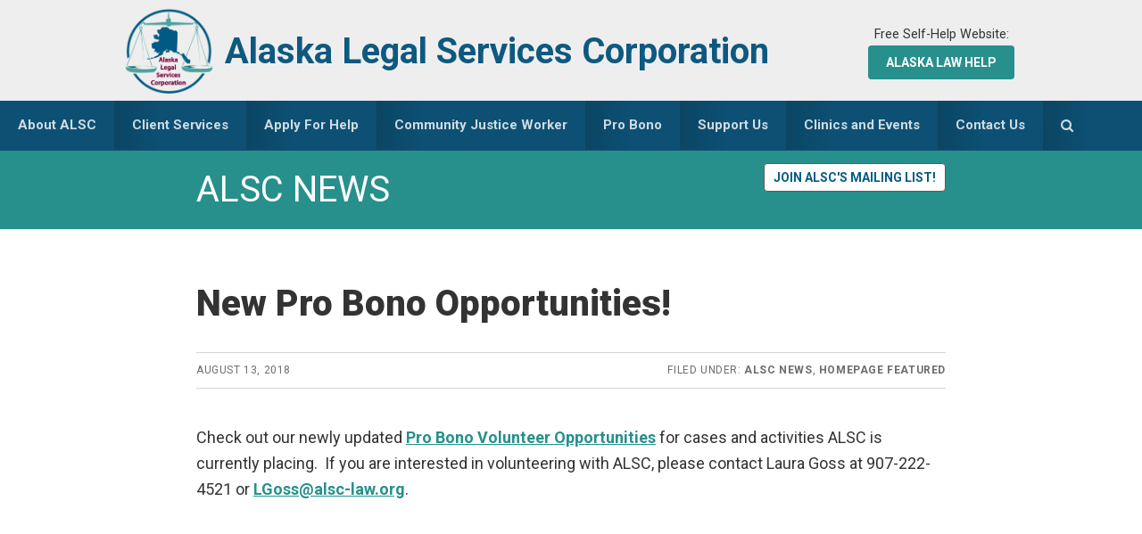

--- FILE ---
content_type: text/html; charset=UTF-8
request_url: https://www.alsc-law.org/2018/new-pro-bono-opportunities/
body_size: 18103
content:
<!DOCTYPE html>
<html lang="en">
<head >
<meta charset="UTF-8" />
<script type="text/javascript">
/* <![CDATA[ */
var gform;gform||(document.addEventListener("gform_main_scripts_loaded",function(){gform.scriptsLoaded=!0}),document.addEventListener("gform/theme/scripts_loaded",function(){gform.themeScriptsLoaded=!0}),window.addEventListener("DOMContentLoaded",function(){gform.domLoaded=!0}),gform={domLoaded:!1,scriptsLoaded:!1,themeScriptsLoaded:!1,isFormEditor:()=>"function"==typeof InitializeEditor,callIfLoaded:function(o){return!(!gform.domLoaded||!gform.scriptsLoaded||!gform.themeScriptsLoaded&&!gform.isFormEditor()||(gform.isFormEditor()&&console.warn("The use of gform.initializeOnLoaded() is deprecated in the form editor context and will be removed in Gravity Forms 3.1."),o(),0))},initializeOnLoaded:function(o){gform.callIfLoaded(o)||(document.addEventListener("gform_main_scripts_loaded",()=>{gform.scriptsLoaded=!0,gform.callIfLoaded(o)}),document.addEventListener("gform/theme/scripts_loaded",()=>{gform.themeScriptsLoaded=!0,gform.callIfLoaded(o)}),window.addEventListener("DOMContentLoaded",()=>{gform.domLoaded=!0,gform.callIfLoaded(o)}))},hooks:{action:{},filter:{}},addAction:function(o,r,e,t){gform.addHook("action",o,r,e,t)},addFilter:function(o,r,e,t){gform.addHook("filter",o,r,e,t)},doAction:function(o){gform.doHook("action",o,arguments)},applyFilters:function(o){return gform.doHook("filter",o,arguments)},removeAction:function(o,r){gform.removeHook("action",o,r)},removeFilter:function(o,r,e){gform.removeHook("filter",o,r,e)},addHook:function(o,r,e,t,n){null==gform.hooks[o][r]&&(gform.hooks[o][r]=[]);var d=gform.hooks[o][r];null==n&&(n=r+"_"+d.length),gform.hooks[o][r].push({tag:n,callable:e,priority:t=null==t?10:t})},doHook:function(r,o,e){var t;if(e=Array.prototype.slice.call(e,1),null!=gform.hooks[r][o]&&((o=gform.hooks[r][o]).sort(function(o,r){return o.priority-r.priority}),o.forEach(function(o){"function"!=typeof(t=o.callable)&&(t=window[t]),"action"==r?t.apply(null,e):e[0]=t.apply(null,e)})),"filter"==r)return e[0]},removeHook:function(o,r,t,n){var e;null!=gform.hooks[o][r]&&(e=(e=gform.hooks[o][r]).filter(function(o,r,e){return!!(null!=n&&n!=o.tag||null!=t&&t!=o.priority)}),gform.hooks[o][r]=e)}});
/* ]]> */
</script>

<meta name="viewport" content="width=device-width, initial-scale=1" />
<meta name='robots' content='index, follow, max-image-preview:large, max-snippet:-1, max-video-preview:-1' />
	<style>img:is([sizes="auto" i], [sizes^="auto," i]) { contain-intrinsic-size: 3000px 1500px }</style>
	
	<!-- This site is optimized with the Yoast SEO plugin v26.4 - https://yoast.com/wordpress/plugins/seo/ -->
	<title>New Pro Bono Opportunities! - Alaska Legal Services Corporation</title>
	<meta name="description" content="Check out our newly updated Pro Bono Volunteer Opportunities for cases and activities ALSC is currently placing.  If you are interested in volunteering with ALSC, please contact Laura Goss at 907-222-4521 or LGoss@alsc-law.org." />
	<link rel="canonical" href="https://www.alsc-law.org/2018/new-pro-bono-opportunities/" />
	<meta property="og:locale" content="en_US" />
	<meta property="og:type" content="article" />
	<meta property="og:title" content="New Pro Bono Opportunities! - Alaska Legal Services Corporation" />
	<meta property="og:description" content="Check out our newly updated Pro Bono Volunteer Opportunities for cases and activities ALSC is currently placing.  If you are interested in volunteering with ALSC, please contact Laura Goss at 907-222-4521 or LGoss@alsc-law.org." />
	<meta property="og:url" content="https://www.alsc-law.org/2018/new-pro-bono-opportunities/" />
	<meta property="og:site_name" content="Alaska Legal Services Corporation" />
	<meta property="article:publisher" content="http://www.facebook.com/alaskalegalservices" />
	<meta property="article:published_time" content="2018-08-13T18:13:27+00:00" />
	<meta property="article:modified_time" content="2018-08-13T23:57:44+00:00" />
	<meta property="og:image" content="https://www.alsc-law.org/wp-content/uploads/2017/04/cloud-3.png" />
	<meta property="og:image:width" content="851" />
	<meta property="og:image:height" content="503" />
	<meta property="og:image:type" content="image/png" />
	<meta name="author" content="admin" />
	<meta name="twitter:card" content="summary_large_image" />
	<meta name="twitter:label1" content="Written by" />
	<meta name="twitter:data1" content="admin" />
	<script type="application/ld+json" class="yoast-schema-graph">{"@context":"https://schema.org","@graph":[{"@type":"Article","@id":"https://www.alsc-law.org/2018/new-pro-bono-opportunities/#article","isPartOf":{"@id":"https://www.alsc-law.org/2018/new-pro-bono-opportunities/"},"author":{"name":"admin","@id":"https://www.alsc-law.org/#/schema/person/61708b18e70e0de437fc99768e96df65"},"headline":"New Pro Bono Opportunities!","datePublished":"2018-08-13T18:13:27+00:00","dateModified":"2018-08-13T23:57:44+00:00","mainEntityOfPage":{"@id":"https://www.alsc-law.org/2018/new-pro-bono-opportunities/"},"wordCount":40,"publisher":{"@id":"https://www.alsc-law.org/#organization"},"image":{"@id":"https://www.alsc-law.org/2018/new-pro-bono-opportunities/#primaryimage"},"thumbnailUrl":"https://www.alsc-law.org/wp-content/uploads/2017/04/cloud-3.png","keywords":["Pro Bono","Volunteer"],"articleSection":["ALSC News","Homepage Featured"],"inLanguage":"en"},{"@type":"WebPage","@id":"https://www.alsc-law.org/2018/new-pro-bono-opportunities/","url":"https://www.alsc-law.org/2018/new-pro-bono-opportunities/","name":"New Pro Bono Opportunities! - Alaska Legal Services Corporation","isPartOf":{"@id":"https://www.alsc-law.org/#website"},"primaryImageOfPage":{"@id":"https://www.alsc-law.org/2018/new-pro-bono-opportunities/#primaryimage"},"image":{"@id":"https://www.alsc-law.org/2018/new-pro-bono-opportunities/#primaryimage"},"thumbnailUrl":"https://www.alsc-law.org/wp-content/uploads/2017/04/cloud-3.png","datePublished":"2018-08-13T18:13:27+00:00","dateModified":"2018-08-13T23:57:44+00:00","description":"Check out our newly updated Pro Bono Volunteer Opportunities for cases and activities ALSC is currently placing.  If you are interested in volunteering with ALSC, please contact Laura Goss at 907-222-4521 or LGoss@alsc-law.org.","breadcrumb":{"@id":"https://www.alsc-law.org/2018/new-pro-bono-opportunities/#breadcrumb"},"inLanguage":"en","potentialAction":[{"@type":"ReadAction","target":["https://www.alsc-law.org/2018/new-pro-bono-opportunities/"]}]},{"@type":"ImageObject","inLanguage":"en","@id":"https://www.alsc-law.org/2018/new-pro-bono-opportunities/#primaryimage","url":"https://www.alsc-law.org/wp-content/uploads/2017/04/cloud-3.png","contentUrl":"https://www.alsc-law.org/wp-content/uploads/2017/04/cloud-3.png","width":851,"height":503},{"@type":"BreadcrumbList","@id":"https://www.alsc-law.org/2018/new-pro-bono-opportunities/#breadcrumb","itemListElement":[{"@type":"ListItem","position":1,"name":"Home","item":"https://www.alsc-law.org/"},{"@type":"ListItem","position":2,"name":"ALSC News","item":"https://www.alsc-law.org/news/"},{"@type":"ListItem","position":3,"name":"New Pro Bono Opportunities!"}]},{"@type":"WebSite","@id":"https://www.alsc-law.org/#website","url":"https://www.alsc-law.org/","name":"Alaska Legal Services Corporation","description":"Access to Justice in Alaska","publisher":{"@id":"https://www.alsc-law.org/#organization"},"potentialAction":[{"@type":"SearchAction","target":{"@type":"EntryPoint","urlTemplate":"https://www.alsc-law.org/?s={search_term_string}"},"query-input":{"@type":"PropertyValueSpecification","valueRequired":true,"valueName":"search_term_string"}}],"inLanguage":"en"},{"@type":"Organization","@id":"https://www.alsc-law.org/#organization","name":"Alaska Legal Services Corporation","url":"https://www.alsc-law.org/","logo":{"@type":"ImageObject","inLanguage":"en","@id":"https://www.alsc-law.org/#/schema/logo/image/","url":"https://www.alsc-law.org/wp-content/uploads/2021/06/ALSC-transparent-Logo.png","contentUrl":"https://www.alsc-law.org/wp-content/uploads/2021/06/ALSC-transparent-Logo.png","width":3422,"height":3322,"caption":"Alaska Legal Services Corporation"},"image":{"@id":"https://www.alsc-law.org/#/schema/logo/image/"},"sameAs":["http://www.facebook.com/alaskalegalservices"]},{"@type":"Person","@id":"https://www.alsc-law.org/#/schema/person/61708b18e70e0de437fc99768e96df65","name":"admin"}]}</script>
	<!-- / Yoast SEO plugin. -->


<link rel='dns-prefetch' href='//translate.google.com' />
<link rel='dns-prefetch' href='//stats.wp.com' />
<link rel='dns-prefetch' href='//fonts.googleapis.com' />
<link rel='dns-prefetch' href='//maxcdn.bootstrapcdn.com' />
<link rel="alternate" type="application/rss+xml" title="Alaska Legal Services Corporation &raquo; Feed" href="https://www.alsc-law.org/feed/" />
<link rel="alternate" type="application/rss+xml" title="Alaska Legal Services Corporation &raquo; Comments Feed" href="https://www.alsc-law.org/comments/feed/" />
<link rel="alternate" type="text/calendar" title="Alaska Legal Services Corporation &raquo; iCal Feed" href="https://www.alsc-law.org/events/?ical=1" />
		<!-- This site uses the Google Analytics by MonsterInsights plugin v9.10.0 - Using Analytics tracking - https://www.monsterinsights.com/ -->
							<script src="//www.googletagmanager.com/gtag/js?id=G-NB65WW52RR"  data-cfasync="false" data-wpfc-render="false" type="text/javascript" async></script>
			<script data-cfasync="false" data-wpfc-render="false" type="text/javascript">
				var mi_version = '9.10.0';
				var mi_track_user = true;
				var mi_no_track_reason = '';
								var MonsterInsightsDefaultLocations = {"page_location":"https:\/\/www.alsc-law.org\/2018\/new-pro-bono-opportunities\/"};
								if ( typeof MonsterInsightsPrivacyGuardFilter === 'function' ) {
					var MonsterInsightsLocations = (typeof MonsterInsightsExcludeQuery === 'object') ? MonsterInsightsPrivacyGuardFilter( MonsterInsightsExcludeQuery ) : MonsterInsightsPrivacyGuardFilter( MonsterInsightsDefaultLocations );
				} else {
					var MonsterInsightsLocations = (typeof MonsterInsightsExcludeQuery === 'object') ? MonsterInsightsExcludeQuery : MonsterInsightsDefaultLocations;
				}

								var disableStrs = [
										'ga-disable-G-NB65WW52RR',
									];

				/* Function to detect opted out users */
				function __gtagTrackerIsOptedOut() {
					for (var index = 0; index < disableStrs.length; index++) {
						if (document.cookie.indexOf(disableStrs[index] + '=true') > -1) {
							return true;
						}
					}

					return false;
				}

				/* Disable tracking if the opt-out cookie exists. */
				if (__gtagTrackerIsOptedOut()) {
					for (var index = 0; index < disableStrs.length; index++) {
						window[disableStrs[index]] = true;
					}
				}

				/* Opt-out function */
				function __gtagTrackerOptout() {
					for (var index = 0; index < disableStrs.length; index++) {
						document.cookie = disableStrs[index] + '=true; expires=Thu, 31 Dec 2099 23:59:59 UTC; path=/';
						window[disableStrs[index]] = true;
					}
				}

				if ('undefined' === typeof gaOptout) {
					function gaOptout() {
						__gtagTrackerOptout();
					}
				}
								window.dataLayer = window.dataLayer || [];

				window.MonsterInsightsDualTracker = {
					helpers: {},
					trackers: {},
				};
				if (mi_track_user) {
					function __gtagDataLayer() {
						dataLayer.push(arguments);
					}

					function __gtagTracker(type, name, parameters) {
						if (!parameters) {
							parameters = {};
						}

						if (parameters.send_to) {
							__gtagDataLayer.apply(null, arguments);
							return;
						}

						if (type === 'event') {
														parameters.send_to = monsterinsights_frontend.v4_id;
							var hookName = name;
							if (typeof parameters['event_category'] !== 'undefined') {
								hookName = parameters['event_category'] + ':' + name;
							}

							if (typeof MonsterInsightsDualTracker.trackers[hookName] !== 'undefined') {
								MonsterInsightsDualTracker.trackers[hookName](parameters);
							} else {
								__gtagDataLayer('event', name, parameters);
							}
							
						} else {
							__gtagDataLayer.apply(null, arguments);
						}
					}

					__gtagTracker('js', new Date());
					__gtagTracker('set', {
						'developer_id.dZGIzZG': true,
											});
					if ( MonsterInsightsLocations.page_location ) {
						__gtagTracker('set', MonsterInsightsLocations);
					}
										__gtagTracker('config', 'G-NB65WW52RR', {"forceSSL":"true"} );
										window.gtag = __gtagTracker;										(function () {
						/* https://developers.google.com/analytics/devguides/collection/analyticsjs/ */
						/* ga and __gaTracker compatibility shim. */
						var noopfn = function () {
							return null;
						};
						var newtracker = function () {
							return new Tracker();
						};
						var Tracker = function () {
							return null;
						};
						var p = Tracker.prototype;
						p.get = noopfn;
						p.set = noopfn;
						p.send = function () {
							var args = Array.prototype.slice.call(arguments);
							args.unshift('send');
							__gaTracker.apply(null, args);
						};
						var __gaTracker = function () {
							var len = arguments.length;
							if (len === 0) {
								return;
							}
							var f = arguments[len - 1];
							if (typeof f !== 'object' || f === null || typeof f.hitCallback !== 'function') {
								if ('send' === arguments[0]) {
									var hitConverted, hitObject = false, action;
									if ('event' === arguments[1]) {
										if ('undefined' !== typeof arguments[3]) {
											hitObject = {
												'eventAction': arguments[3],
												'eventCategory': arguments[2],
												'eventLabel': arguments[4],
												'value': arguments[5] ? arguments[5] : 1,
											}
										}
									}
									if ('pageview' === arguments[1]) {
										if ('undefined' !== typeof arguments[2]) {
											hitObject = {
												'eventAction': 'page_view',
												'page_path': arguments[2],
											}
										}
									}
									if (typeof arguments[2] === 'object') {
										hitObject = arguments[2];
									}
									if (typeof arguments[5] === 'object') {
										Object.assign(hitObject, arguments[5]);
									}
									if ('undefined' !== typeof arguments[1].hitType) {
										hitObject = arguments[1];
										if ('pageview' === hitObject.hitType) {
											hitObject.eventAction = 'page_view';
										}
									}
									if (hitObject) {
										action = 'timing' === arguments[1].hitType ? 'timing_complete' : hitObject.eventAction;
										hitConverted = mapArgs(hitObject);
										__gtagTracker('event', action, hitConverted);
									}
								}
								return;
							}

							function mapArgs(args) {
								var arg, hit = {};
								var gaMap = {
									'eventCategory': 'event_category',
									'eventAction': 'event_action',
									'eventLabel': 'event_label',
									'eventValue': 'event_value',
									'nonInteraction': 'non_interaction',
									'timingCategory': 'event_category',
									'timingVar': 'name',
									'timingValue': 'value',
									'timingLabel': 'event_label',
									'page': 'page_path',
									'location': 'page_location',
									'title': 'page_title',
									'referrer' : 'page_referrer',
								};
								for (arg in args) {
																		if (!(!args.hasOwnProperty(arg) || !gaMap.hasOwnProperty(arg))) {
										hit[gaMap[arg]] = args[arg];
									} else {
										hit[arg] = args[arg];
									}
								}
								return hit;
							}

							try {
								f.hitCallback();
							} catch (ex) {
							}
						};
						__gaTracker.create = newtracker;
						__gaTracker.getByName = newtracker;
						__gaTracker.getAll = function () {
							return [];
						};
						__gaTracker.remove = noopfn;
						__gaTracker.loaded = true;
						window['__gaTracker'] = __gaTracker;
					})();
									} else {
										console.log("");
					(function () {
						function __gtagTracker() {
							return null;
						}

						window['__gtagTracker'] = __gtagTracker;
						window['gtag'] = __gtagTracker;
					})();
									}
			</script>
							<!-- / Google Analytics by MonsterInsights -->
		<script type="text/javascript">
/* <![CDATA[ */
window._wpemojiSettings = {"baseUrl":"https:\/\/s.w.org\/images\/core\/emoji\/16.0.1\/72x72\/","ext":".png","svgUrl":"https:\/\/s.w.org\/images\/core\/emoji\/16.0.1\/svg\/","svgExt":".svg","source":{"concatemoji":"https:\/\/www.alsc-law.org\/wp-includes\/js\/wp-emoji-release.min.js?ver=6.8.3"}};
/*! This file is auto-generated */
!function(s,n){var o,i,e;function c(e){try{var t={supportTests:e,timestamp:(new Date).valueOf()};sessionStorage.setItem(o,JSON.stringify(t))}catch(e){}}function p(e,t,n){e.clearRect(0,0,e.canvas.width,e.canvas.height),e.fillText(t,0,0);var t=new Uint32Array(e.getImageData(0,0,e.canvas.width,e.canvas.height).data),a=(e.clearRect(0,0,e.canvas.width,e.canvas.height),e.fillText(n,0,0),new Uint32Array(e.getImageData(0,0,e.canvas.width,e.canvas.height).data));return t.every(function(e,t){return e===a[t]})}function u(e,t){e.clearRect(0,0,e.canvas.width,e.canvas.height),e.fillText(t,0,0);for(var n=e.getImageData(16,16,1,1),a=0;a<n.data.length;a++)if(0!==n.data[a])return!1;return!0}function f(e,t,n,a){switch(t){case"flag":return n(e,"\ud83c\udff3\ufe0f\u200d\u26a7\ufe0f","\ud83c\udff3\ufe0f\u200b\u26a7\ufe0f")?!1:!n(e,"\ud83c\udde8\ud83c\uddf6","\ud83c\udde8\u200b\ud83c\uddf6")&&!n(e,"\ud83c\udff4\udb40\udc67\udb40\udc62\udb40\udc65\udb40\udc6e\udb40\udc67\udb40\udc7f","\ud83c\udff4\u200b\udb40\udc67\u200b\udb40\udc62\u200b\udb40\udc65\u200b\udb40\udc6e\u200b\udb40\udc67\u200b\udb40\udc7f");case"emoji":return!a(e,"\ud83e\udedf")}return!1}function g(e,t,n,a){var r="undefined"!=typeof WorkerGlobalScope&&self instanceof WorkerGlobalScope?new OffscreenCanvas(300,150):s.createElement("canvas"),o=r.getContext("2d",{willReadFrequently:!0}),i=(o.textBaseline="top",o.font="600 32px Arial",{});return e.forEach(function(e){i[e]=t(o,e,n,a)}),i}function t(e){var t=s.createElement("script");t.src=e,t.defer=!0,s.head.appendChild(t)}"undefined"!=typeof Promise&&(o="wpEmojiSettingsSupports",i=["flag","emoji"],n.supports={everything:!0,everythingExceptFlag:!0},e=new Promise(function(e){s.addEventListener("DOMContentLoaded",e,{once:!0})}),new Promise(function(t){var n=function(){try{var e=JSON.parse(sessionStorage.getItem(o));if("object"==typeof e&&"number"==typeof e.timestamp&&(new Date).valueOf()<e.timestamp+604800&&"object"==typeof e.supportTests)return e.supportTests}catch(e){}return null}();if(!n){if("undefined"!=typeof Worker&&"undefined"!=typeof OffscreenCanvas&&"undefined"!=typeof URL&&URL.createObjectURL&&"undefined"!=typeof Blob)try{var e="postMessage("+g.toString()+"("+[JSON.stringify(i),f.toString(),p.toString(),u.toString()].join(",")+"));",a=new Blob([e],{type:"text/javascript"}),r=new Worker(URL.createObjectURL(a),{name:"wpTestEmojiSupports"});return void(r.onmessage=function(e){c(n=e.data),r.terminate(),t(n)})}catch(e){}c(n=g(i,f,p,u))}t(n)}).then(function(e){for(var t in e)n.supports[t]=e[t],n.supports.everything=n.supports.everything&&n.supports[t],"flag"!==t&&(n.supports.everythingExceptFlag=n.supports.everythingExceptFlag&&n.supports[t]);n.supports.everythingExceptFlag=n.supports.everythingExceptFlag&&!n.supports.flag,n.DOMReady=!1,n.readyCallback=function(){n.DOMReady=!0}}).then(function(){return e}).then(function(){var e;n.supports.everything||(n.readyCallback(),(e=n.source||{}).concatemoji?t(e.concatemoji):e.wpemoji&&e.twemoji&&(t(e.twemoji),t(e.wpemoji)))}))}((window,document),window._wpemojiSettings);
/* ]]> */
</script>
<link rel='stylesheet' id='tribe-events-pro-mini-calendar-block-styles-css' href='https://www.alsc-law.org/wp-content/plugins/events-calendar-pro/build/css/tribe-events-pro-mini-calendar-block.css?ver=7.7.11' type='text/css' media='all' />
<link rel='stylesheet' id='smart-passive-income-pro-css' href='https://www.alsc-law.org/wp-content/themes/smart-passive-income-pro/style.css?ver=1.1.2' type='text/css' media='all' />
<style id='smart-passive-income-pro-inline-css' type='text/css'>


		a,
		.spi-customized .entry-title a:focus,
		.spi-customized .entry-title a:hover,
		.spi-customized .menu-toggle:focus,
		.spi-customized .menu-toggle:hover,
		.spi-customized .sub-menu-toggle:focus,
		.spi-customized .sub-menu-toggle:hover,
		.spi-customized.woocommerce ul.products li.product h3:hover,
		.spi-customized.woocommerce ul.products li.product .price {
			color: #27908c;
		}

		.spi-customized button,
		.spi-customized input[type="button"],
		.spi-customized input[type="reset"],
		.spi-customized input[type="submit"],
		.spi-customized .archive-pagination a:focus,
		.spi-customized .archive-pagination a:hover,
		.spi-customized .archive-pagination .active a,
		.spi-customized .color .more-link,
		.spi-customized .site-container a.button,
		.spi-customized.archive .content .entry-comments-link,
		.spi-customized.page-template-page_blog .content .entry-comments-link,
		.spi-customized.single .content .entry-comments-link {
			background-color: #27908c;
		}

		.spi-customized.archive .content .entry-comments-link:after,
		.spi-customized.page-template-page_blog .content .entry-comments-link:after,
		.spi-customized.single .content .entry-comments-link:after {
			border-left-color: #27908c;
		}

		.spi-customized button,
		.spi-customized input[type="button"],
		.spi-customized input[type="reset"],
		.spi-customized input[type="submit"],
		.spi-customized .color .more-link,
		.spi-customized .site-container a.button,
		.spi-customized.archive .content p.entry-meta .entry-comments-link > a,
		.spi-customized.page-template-page_blog .content p.entry-meta .entry-comments-link > a,
		.spi-customized.single .content p.entry-meta .entry-comments-link > a {
			color: #ffffff;
		}
		

		.spi-customized button:focus,
		.spi-customized button:hover,
		.spi-customized input:focus[type="button"],
		.spi-customized input:focus[type="reset"],
		.spi-customized input:focus[type="submit"],
		.spi-customized input:hover[type="button"],
		.spi-customized input:hover[type="reset"],
		.spi-customized input:hover[type="submit"],
		.spi-customized .color .more-link:focus,
		.spi-customized .color .more-link:hover,
		.spi-customized .site-container a.button:focus,
		.spi-customized .site-container a.button:hover {
			background-color: #3ba4a0;
			color: #ffffff;
		}

		

		.spi-customized .after-entry .widget-title,
		.spi-customized .footer-banner,
		.spi-customized .front-page-1,
		.spi-customized .genesis-nav-menu .sub-menu,
		.spi-customized .nav-primary,
		.spi-customized .nav-primary .genesis-nav-menu > li:hover:before,
		.spi-customized .nav-primary .genesis-nav-menu > li.current-menu-item:before,
		.spi-customized .nav-primary .genesis-nav-menu li.current-menu-item a,
		.spi-customized .sidebar .enews-widget .widget-title,
		.spi-customized .site-container button.sub-menu-toggle.sub-menu-toggle:focus,
		.spi-customized .site-container button.sub-menu-toggle.sub-menu-toggle:hover
		.spi-customized .site-container .nav-primary .genesis-nav-menu > li a:focus,
		.spi-customized .site-container .nav-primary .genesis-nav-menu > li a:hover {
			background-color: #0e5980;
		}

		.spi-customized .after-entry .widget-title,
		.spi-customized .after-entry .widget-title a,
		.spi-customized .after-entry .widget-title a:focus,
		.spi-customized .after-entry .widget-title a:hover,
		.spi-customized .color,
		.spi-customized .color a,
		.spi-customized .color p.entry-meta a,
		.spi-customized .color p.entry-meta,
		.spi-customized .color .entry-title a,
		.spi-customized .color .menu a,
		.spi-customized .color .menu li:after,
		.spi-customized .color.widget-full .menu a,
		.spi-customized .genesis-nav-menu .sub-menu a,
		.spi-customized .genesis-nav-menu .sub-menu a:hover,
		.spi-customized .nav-primary .genesis-nav-menu a,
		.spi-customized .nav-primary .genesis-nav-menu > li:hover:before,
		.spi-customized .nav-primary .genesis-nav-menu > li.current-menu-item:before,
		.spi-customized .sidebar .enews-widget .widget-title,
		.spi-customized .site-container button.sub-menu-toggle,
		.spi-customized .site-container .nav-primary .genesis-nav-menu > li a:focus,
		.spi-customized .site-container .nav-primary .genesis-nav-menu > li a:hover {
			color: #ffffff;
		}

		.spi-customized .site-container .nav-primary .sub-menu-toggle,
        .spi-customized .site-container .nav-primary .sub-menu-toggle:focus,
        .spi-customized .site-container .nav-primary .sub-menu-toggle:hover {
			background-color: #00456c !important;
			color: #ffffff !important;
		}

		.spi-customized .genesis-nav-menu .sub-menu a {
			border-color: #00456c;
		}

		

		.spi-customized .site-container .nav-primary .genesis-nav-menu > li .sub-menu a:hover {
			background-color: #00456c;
			color: #ffffff;
		}
		
		.spi-customized .front-page-2 {
			background-image: url( //www.alsc-law.org/wp-content/uploads/2017/03/chugach-national-forest-1622635.jpg );
		}
		

		.spi-customized .front-page-3-a,
		.spi-customized .front-page-3-b {
			background-color: #7c0041;
			color: #ffffff;
		}

		.spi-customized .front-page-3-a a,
		.spi-customized .front-page-3-a a:focus,
		.spi-customized .front-page-3-a a:hover,
		.spi-customized .front-page-3-a p.entry-meta,
		.spi-customized .front-page-3-a p.entry-meta a,
		.spi-customized .front-page-3-a p.entry-meta a:focus,
		.spi-customized .front-page-3-a p.entry-meta a:hover,
		.spi-customized .front-page-3-a .entry-title a,
		.spi-customized .front-page-3-a .entry-title a:focus,
		.spi-customized .front-page-3-a .entry-title a:hover,
		.spi-customized .front-page-3-b a,
		.spi-customized .front-page-3-b a:focus,
		.spi-customized .front-page-3-b a:hover,
		.spi-customized .front-page-3-b p.entry-meta,
		.spi-customized .front-page-3-b p.entry-meta a,
		.spi-customized .front-page-3-b p.entry-meta a:focus,
		.spi-customized .front-page-3-b p.entry-meta a:hover,
		.spi-customized .front-page-3-b .entry-title a,
		.spi-customized .front-page-3-b .entry-title a:hover,
		.spi-customized .front-page-3-b .entry-title a:focus {
			color: #ffffff;
		}

		
</style>
<style id='wp-emoji-styles-inline-css' type='text/css'>

	img.wp-smiley, img.emoji {
		display: inline !important;
		border: none !important;
		box-shadow: none !important;
		height: 1em !important;
		width: 1em !important;
		margin: 0 0.07em !important;
		vertical-align: -0.1em !important;
		background: none !important;
		padding: 0 !important;
	}
</style>
<link rel='stylesheet' id='wp-block-library-css' href='https://www.alsc-law.org/wp-includes/css/dist/block-library/style.min.css?ver=6.8.3' type='text/css' media='all' />
<style id='classic-theme-styles-inline-css' type='text/css'>
/*! This file is auto-generated */
.wp-block-button__link{color:#fff;background-color:#32373c;border-radius:9999px;box-shadow:none;text-decoration:none;padding:calc(.667em + 2px) calc(1.333em + 2px);font-size:1.125em}.wp-block-file__button{background:#32373c;color:#fff;text-decoration:none}
</style>
<link rel='stylesheet' id='mediaelement-css' href='https://www.alsc-law.org/wp-includes/js/mediaelement/mediaelementplayer-legacy.min.css?ver=4.2.17' type='text/css' media='all' />
<link rel='stylesheet' id='wp-mediaelement-css' href='https://www.alsc-law.org/wp-includes/js/mediaelement/wp-mediaelement.min.css?ver=6.8.3' type='text/css' media='all' />
<style id='jetpack-sharing-buttons-style-inline-css' type='text/css'>
.jetpack-sharing-buttons__services-list{display:flex;flex-direction:row;flex-wrap:wrap;gap:0;list-style-type:none;margin:5px;padding:0}.jetpack-sharing-buttons__services-list.has-small-icon-size{font-size:12px}.jetpack-sharing-buttons__services-list.has-normal-icon-size{font-size:16px}.jetpack-sharing-buttons__services-list.has-large-icon-size{font-size:24px}.jetpack-sharing-buttons__services-list.has-huge-icon-size{font-size:36px}@media print{.jetpack-sharing-buttons__services-list{display:none!important}}.editor-styles-wrapper .wp-block-jetpack-sharing-buttons{gap:0;padding-inline-start:0}ul.jetpack-sharing-buttons__services-list.has-background{padding:1.25em 2.375em}
</style>
<style id='global-styles-inline-css' type='text/css'>
:root{--wp--preset--aspect-ratio--square: 1;--wp--preset--aspect-ratio--4-3: 4/3;--wp--preset--aspect-ratio--3-4: 3/4;--wp--preset--aspect-ratio--3-2: 3/2;--wp--preset--aspect-ratio--2-3: 2/3;--wp--preset--aspect-ratio--16-9: 16/9;--wp--preset--aspect-ratio--9-16: 9/16;--wp--preset--color--black: #000000;--wp--preset--color--cyan-bluish-gray: #abb8c3;--wp--preset--color--white: #ffffff;--wp--preset--color--pale-pink: #f78da7;--wp--preset--color--vivid-red: #cf2e2e;--wp--preset--color--luminous-vivid-orange: #ff6900;--wp--preset--color--luminous-vivid-amber: #fcb900;--wp--preset--color--light-green-cyan: #7bdcb5;--wp--preset--color--vivid-green-cyan: #00d084;--wp--preset--color--pale-cyan-blue: #8ed1fc;--wp--preset--color--vivid-cyan-blue: #0693e3;--wp--preset--color--vivid-purple: #9b51e0;--wp--preset--gradient--vivid-cyan-blue-to-vivid-purple: linear-gradient(135deg,rgba(6,147,227,1) 0%,rgb(155,81,224) 100%);--wp--preset--gradient--light-green-cyan-to-vivid-green-cyan: linear-gradient(135deg,rgb(122,220,180) 0%,rgb(0,208,130) 100%);--wp--preset--gradient--luminous-vivid-amber-to-luminous-vivid-orange: linear-gradient(135deg,rgba(252,185,0,1) 0%,rgba(255,105,0,1) 100%);--wp--preset--gradient--luminous-vivid-orange-to-vivid-red: linear-gradient(135deg,rgba(255,105,0,1) 0%,rgb(207,46,46) 100%);--wp--preset--gradient--very-light-gray-to-cyan-bluish-gray: linear-gradient(135deg,rgb(238,238,238) 0%,rgb(169,184,195) 100%);--wp--preset--gradient--cool-to-warm-spectrum: linear-gradient(135deg,rgb(74,234,220) 0%,rgb(151,120,209) 20%,rgb(207,42,186) 40%,rgb(238,44,130) 60%,rgb(251,105,98) 80%,rgb(254,248,76) 100%);--wp--preset--gradient--blush-light-purple: linear-gradient(135deg,rgb(255,206,236) 0%,rgb(152,150,240) 100%);--wp--preset--gradient--blush-bordeaux: linear-gradient(135deg,rgb(254,205,165) 0%,rgb(254,45,45) 50%,rgb(107,0,62) 100%);--wp--preset--gradient--luminous-dusk: linear-gradient(135deg,rgb(255,203,112) 0%,rgb(199,81,192) 50%,rgb(65,88,208) 100%);--wp--preset--gradient--pale-ocean: linear-gradient(135deg,rgb(255,245,203) 0%,rgb(182,227,212) 50%,rgb(51,167,181) 100%);--wp--preset--gradient--electric-grass: linear-gradient(135deg,rgb(202,248,128) 0%,rgb(113,206,126) 100%);--wp--preset--gradient--midnight: linear-gradient(135deg,rgb(2,3,129) 0%,rgb(40,116,252) 100%);--wp--preset--font-size--small: 13px;--wp--preset--font-size--medium: 20px;--wp--preset--font-size--large: 36px;--wp--preset--font-size--x-large: 42px;--wp--preset--spacing--20: 0.44rem;--wp--preset--spacing--30: 0.67rem;--wp--preset--spacing--40: 1rem;--wp--preset--spacing--50: 1.5rem;--wp--preset--spacing--60: 2.25rem;--wp--preset--spacing--70: 3.38rem;--wp--preset--spacing--80: 5.06rem;--wp--preset--shadow--natural: 6px 6px 9px rgba(0, 0, 0, 0.2);--wp--preset--shadow--deep: 12px 12px 50px rgba(0, 0, 0, 0.4);--wp--preset--shadow--sharp: 6px 6px 0px rgba(0, 0, 0, 0.2);--wp--preset--shadow--outlined: 6px 6px 0px -3px rgba(255, 255, 255, 1), 6px 6px rgba(0, 0, 0, 1);--wp--preset--shadow--crisp: 6px 6px 0px rgba(0, 0, 0, 1);}:where(.is-layout-flex){gap: 0.5em;}:where(.is-layout-grid){gap: 0.5em;}body .is-layout-flex{display: flex;}.is-layout-flex{flex-wrap: wrap;align-items: center;}.is-layout-flex > :is(*, div){margin: 0;}body .is-layout-grid{display: grid;}.is-layout-grid > :is(*, div){margin: 0;}:where(.wp-block-columns.is-layout-flex){gap: 2em;}:where(.wp-block-columns.is-layout-grid){gap: 2em;}:where(.wp-block-post-template.is-layout-flex){gap: 1.25em;}:where(.wp-block-post-template.is-layout-grid){gap: 1.25em;}.has-black-color{color: var(--wp--preset--color--black) !important;}.has-cyan-bluish-gray-color{color: var(--wp--preset--color--cyan-bluish-gray) !important;}.has-white-color{color: var(--wp--preset--color--white) !important;}.has-pale-pink-color{color: var(--wp--preset--color--pale-pink) !important;}.has-vivid-red-color{color: var(--wp--preset--color--vivid-red) !important;}.has-luminous-vivid-orange-color{color: var(--wp--preset--color--luminous-vivid-orange) !important;}.has-luminous-vivid-amber-color{color: var(--wp--preset--color--luminous-vivid-amber) !important;}.has-light-green-cyan-color{color: var(--wp--preset--color--light-green-cyan) !important;}.has-vivid-green-cyan-color{color: var(--wp--preset--color--vivid-green-cyan) !important;}.has-pale-cyan-blue-color{color: var(--wp--preset--color--pale-cyan-blue) !important;}.has-vivid-cyan-blue-color{color: var(--wp--preset--color--vivid-cyan-blue) !important;}.has-vivid-purple-color{color: var(--wp--preset--color--vivid-purple) !important;}.has-black-background-color{background-color: var(--wp--preset--color--black) !important;}.has-cyan-bluish-gray-background-color{background-color: var(--wp--preset--color--cyan-bluish-gray) !important;}.has-white-background-color{background-color: var(--wp--preset--color--white) !important;}.has-pale-pink-background-color{background-color: var(--wp--preset--color--pale-pink) !important;}.has-vivid-red-background-color{background-color: var(--wp--preset--color--vivid-red) !important;}.has-luminous-vivid-orange-background-color{background-color: var(--wp--preset--color--luminous-vivid-orange) !important;}.has-luminous-vivid-amber-background-color{background-color: var(--wp--preset--color--luminous-vivid-amber) !important;}.has-light-green-cyan-background-color{background-color: var(--wp--preset--color--light-green-cyan) !important;}.has-vivid-green-cyan-background-color{background-color: var(--wp--preset--color--vivid-green-cyan) !important;}.has-pale-cyan-blue-background-color{background-color: var(--wp--preset--color--pale-cyan-blue) !important;}.has-vivid-cyan-blue-background-color{background-color: var(--wp--preset--color--vivid-cyan-blue) !important;}.has-vivid-purple-background-color{background-color: var(--wp--preset--color--vivid-purple) !important;}.has-black-border-color{border-color: var(--wp--preset--color--black) !important;}.has-cyan-bluish-gray-border-color{border-color: var(--wp--preset--color--cyan-bluish-gray) !important;}.has-white-border-color{border-color: var(--wp--preset--color--white) !important;}.has-pale-pink-border-color{border-color: var(--wp--preset--color--pale-pink) !important;}.has-vivid-red-border-color{border-color: var(--wp--preset--color--vivid-red) !important;}.has-luminous-vivid-orange-border-color{border-color: var(--wp--preset--color--luminous-vivid-orange) !important;}.has-luminous-vivid-amber-border-color{border-color: var(--wp--preset--color--luminous-vivid-amber) !important;}.has-light-green-cyan-border-color{border-color: var(--wp--preset--color--light-green-cyan) !important;}.has-vivid-green-cyan-border-color{border-color: var(--wp--preset--color--vivid-green-cyan) !important;}.has-pale-cyan-blue-border-color{border-color: var(--wp--preset--color--pale-cyan-blue) !important;}.has-vivid-cyan-blue-border-color{border-color: var(--wp--preset--color--vivid-cyan-blue) !important;}.has-vivid-purple-border-color{border-color: var(--wp--preset--color--vivid-purple) !important;}.has-vivid-cyan-blue-to-vivid-purple-gradient-background{background: var(--wp--preset--gradient--vivid-cyan-blue-to-vivid-purple) !important;}.has-light-green-cyan-to-vivid-green-cyan-gradient-background{background: var(--wp--preset--gradient--light-green-cyan-to-vivid-green-cyan) !important;}.has-luminous-vivid-amber-to-luminous-vivid-orange-gradient-background{background: var(--wp--preset--gradient--luminous-vivid-amber-to-luminous-vivid-orange) !important;}.has-luminous-vivid-orange-to-vivid-red-gradient-background{background: var(--wp--preset--gradient--luminous-vivid-orange-to-vivid-red) !important;}.has-very-light-gray-to-cyan-bluish-gray-gradient-background{background: var(--wp--preset--gradient--very-light-gray-to-cyan-bluish-gray) !important;}.has-cool-to-warm-spectrum-gradient-background{background: var(--wp--preset--gradient--cool-to-warm-spectrum) !important;}.has-blush-light-purple-gradient-background{background: var(--wp--preset--gradient--blush-light-purple) !important;}.has-blush-bordeaux-gradient-background{background: var(--wp--preset--gradient--blush-bordeaux) !important;}.has-luminous-dusk-gradient-background{background: var(--wp--preset--gradient--luminous-dusk) !important;}.has-pale-ocean-gradient-background{background: var(--wp--preset--gradient--pale-ocean) !important;}.has-electric-grass-gradient-background{background: var(--wp--preset--gradient--electric-grass) !important;}.has-midnight-gradient-background{background: var(--wp--preset--gradient--midnight) !important;}.has-small-font-size{font-size: var(--wp--preset--font-size--small) !important;}.has-medium-font-size{font-size: var(--wp--preset--font-size--medium) !important;}.has-large-font-size{font-size: var(--wp--preset--font-size--large) !important;}.has-x-large-font-size{font-size: var(--wp--preset--font-size--x-large) !important;}
:where(.wp-block-post-template.is-layout-flex){gap: 1.25em;}:where(.wp-block-post-template.is-layout-grid){gap: 1.25em;}
:where(.wp-block-columns.is-layout-flex){gap: 2em;}:where(.wp-block-columns.is-layout-grid){gap: 2em;}
:root :where(.wp-block-pullquote){font-size: 1.5em;line-height: 1.6;}
</style>
<link rel='stylesheet' id='modalcss-css' href='https://www.alsc-law.org/wp-content/plugins/bootstrap-modals/css/bootstrap.css?ver=3.3.7' type='text/css' media='all' />
<link rel='stylesheet' id='google-language-translator-css' href='https://www.alsc-law.org/wp-content/plugins/google-language-translator/css/style.css?ver=6.0.20' type='text/css' media='' />
<link rel='stylesheet' id='spi-fonts-css' href='//fonts.googleapis.com/css?family=Roboto%3A300%2C400%2C400italic%2C700%2C900&#038;ver=1.1.2' type='text/css' media='all' />
<link rel='stylesheet' id='dashicons-css' href='https://www.alsc-law.org/wp-includes/css/dashicons.min.css?ver=6.8.3' type='text/css' media='all' />
<link rel='stylesheet' id='font-awesome-css' href='//maxcdn.bootstrapcdn.com/font-awesome/latest/css/font-awesome.min.css?ver=6.8.3' type='text/css' media='all' />
<link rel='stylesheet' id='style3-css' href='https://www.alsc-law.org/wp-content/themes/smart-passive-income-pro/css/style3.css?ver=6.8.3' type='text/css' media='all' />
<script type="text/javascript" src="https://www.alsc-law.org/wp-content/plugins/google-analytics-for-wordpress/assets/js/frontend-gtag.min.js?ver=9.10.0" id="monsterinsights-frontend-script-js" async="async" data-wp-strategy="async"></script>
<script data-cfasync="false" data-wpfc-render="false" type="text/javascript" id='monsterinsights-frontend-script-js-extra'>/* <![CDATA[ */
var monsterinsights_frontend = {"js_events_tracking":"true","download_extensions":"doc,pdf,ppt,zip,xls,docx,pptx,xlsx","inbound_paths":"[]","home_url":"https:\/\/www.alsc-law.org","hash_tracking":"false","v4_id":"G-NB65WW52RR"};/* ]]> */
</script>
<script type="text/javascript" src="https://www.alsc-law.org/wp-includes/js/jquery/jquery.min.js?ver=3.7.1" id="jquery-core-js"></script>
<script type="text/javascript" src="https://www.alsc-law.org/wp-includes/js/jquery/jquery-migrate.min.js?ver=3.4.1" id="jquery-migrate-js"></script>
<script type="text/javascript" src="https://www.alsc-law.org/wp-content/themes/smart-passive-income-pro/js/modernizr.custom.js?ver=6.8.3" id="modernizr-js"></script>
<link rel="https://api.w.org/" href="https://www.alsc-law.org/wp-json/" /><link rel="alternate" title="JSON" type="application/json" href="https://www.alsc-law.org/wp-json/wp/v2/posts/3087" /><link rel="EditURI" type="application/rsd+xml" title="RSD" href="https://www.alsc-law.org/xmlrpc.php?rsd" />
<meta name="generator" content="WordPress 6.8.3" />
<link rel='shortlink' href='https://www.alsc-law.org/?p=3087' />
<link rel="alternate" title="oEmbed (JSON)" type="application/json+oembed" href="https://www.alsc-law.org/wp-json/oembed/1.0/embed?url=https%3A%2F%2Fwww.alsc-law.org%2F2018%2Fnew-pro-bono-opportunities%2F" />
<link rel="alternate" title="oEmbed (XML)" type="text/xml+oembed" href="https://www.alsc-law.org/wp-json/oembed/1.0/embed?url=https%3A%2F%2Fwww.alsc-law.org%2F2018%2Fnew-pro-bono-opportunities%2F&#038;format=xml" />
<style>#google_language_translator a{display:none!important;}div.skiptranslate.goog-te-gadget{display:inline!important;}.goog-te-gadget{color:transparent!important;}.goog-te-gadget{font-size:0px!important;}.goog-branding{display:none;}.goog-tooltip{display: none!important;}.goog-tooltip:hover{display: none!important;}.goog-text-highlight{background-color:transparent!important;border:none!important;box-shadow:none!important;}#google_language_translator select.goog-te-combo{color:#32373c;}#google_language_translator{color:transparent;}body{top:0px!important;}#goog-gt-{display:none!important;}font font{background-color:transparent!important;box-shadow:none!important;position:initial!important;}#glt-translate-trigger > span{color:#ffffff;}#glt-translate-trigger{background:#f89406;}</style><meta name="tec-api-version" content="v1"><meta name="tec-api-origin" content="https://www.alsc-law.org"><link rel="alternate" href="https://www.alsc-law.org/wp-json/tribe/events/v1/" />	<style>img#wpstats{display:none}</style>
		<!-- Modal -->
<div id="myModal1" class="modal fade" tabindex="-1">
    <div class="modal-dialog">
        <div class="modal-content">
            <div class="modal-header">
                <button class="close" type="button" data-dismiss="modal">×</button>
                    <h4 class="modal-title">Subscribe to Our Newsletter</h4>
            </div>
            <div class="modal-body">
                <div class='gf_browser_chrome gform_wrapper gform_legacy_markup_wrapper gform-theme--no-framework' data-form-theme='legacy' data-form-index='0' id='gform_wrapper_3' ><form method='post' enctype='multipart/form-data'  id='gform_3'  action='/2018/new-pro-bono-opportunities/' data-formid='3' novalidate>
                        <div class='gform-body gform_body'><ul id='gform_fields_3' class='gform_fields top_label form_sublabel_below description_below validation_below'><li id="field_3_3" class="gfield gfield--type-honeypot gform_validation_container field_sublabel_below gfield--has-description field_description_below field_validation_below gfield_visibility_visible"  ><label class='gfield_label gform-field-label' for='input_3_3'>X/Twitter</label><div class='ginput_container'><input name='input_3' id='input_3_3' type='text' value='' autocomplete='new-password'/></div><div class='gfield_description' id='gfield_description_3_3'>This field is for validation purposes and should be left unchanged.</div></li><li id="field_3_1" class="gfield gfield--type-name field_sublabel_below gfield--no-description field_description_below field_validation_below gfield_visibility_visible"  ><label class='gfield_label gform-field-label gfield_label_before_complex' >Name</label><div class='ginput_complex ginput_container ginput_container--name no_prefix has_first_name no_middle_name has_last_name no_suffix gf_name_has_2 ginput_container_name gform-grid-row' id='input_3_1'>
                            
                            <span id='input_3_1_3_container' class='name_first gform-grid-col gform-grid-col--size-auto' >
                                                    <input type='text' name='input_1.3' id='input_3_1_3' value=''   aria-required='false'     />
                                                    <label for='input_3_1_3' class='gform-field-label gform-field-label--type-sub '>First</label>
                                                </span>
                            
                            <span id='input_3_1_6_container' class='name_last gform-grid-col gform-grid-col--size-auto' >
                                                    <input type='text' name='input_1.6' id='input_3_1_6' value=''   aria-required='false'     />
                                                    <label for='input_3_1_6' class='gform-field-label gform-field-label--type-sub '>Last</label>
                                                </span>
                            
                        </div></li><li id="field_3_2" class="gfield gfield--type-email gfield_contains_required field_sublabel_below gfield--no-description field_description_below field_validation_below gfield_visibility_visible"  ><label class='gfield_label gform-field-label gfield_label_before_complex' >Email<span class="gfield_required"><span class="gfield_required gfield_required_asterisk">*</span></span></label><div class='ginput_complex ginput_container ginput_container_email gform-grid-row' id='input_3_2_container'>
                                <span id='input_3_2_1_container' class='ginput_left gform-grid-col gform-grid-col--size-auto'>
                                    <input class='' type='email' name='input_2' id='input_3_2' value=''    aria-required="true" aria-invalid="false"  />
                                    <label for='input_3_2' class='gform-field-label gform-field-label--type-sub '>Enter Email</label>
                                </span>
                                <span id='input_3_2_2_container' class='ginput_right gform-grid-col gform-grid-col--size-auto'>
                                    <input class='' type='email' name='input_2_2' id='input_3_2_2' value=''    aria-required="true" aria-invalid="false"  />
                                    <label for='input_3_2_2' class='gform-field-label gform-field-label--type-sub '>Confirm Email</label>
                                </span>
                                <div class='gf_clear gf_clear_complex'></div>
                            </div></li></ul></div>
        <div class='gform-footer gform_footer top_label'> <input type='submit' id='gform_submit_button_3' class='gform_button button' onclick='gform.submission.handleButtonClick(this);' data-submission-type='submit' value='Submit'  /> 
            <input type='hidden' class='gform_hidden' name='gform_submission_method' data-js='gform_submission_method_3' value='postback' />
            <input type='hidden' class='gform_hidden' name='gform_theme' data-js='gform_theme_3' id='gform_theme_3' value='legacy' />
            <input type='hidden' class='gform_hidden' name='gform_style_settings' data-js='gform_style_settings_3' id='gform_style_settings_3' value='[]' />
            <input type='hidden' class='gform_hidden' name='is_submit_3' value='1' />
            <input type='hidden' class='gform_hidden' name='gform_submit' value='3' />
            
            <input type='hidden' class='gform_hidden' name='gform_unique_id' value='' />
            <input type='hidden' class='gform_hidden' name='state_3' value='WyJbXSIsIjMwYzhjZGQ1ZWIyOGNkM2RhM2IxYmI2MTIyYzJlZjE5Il0=' />
            <input type='hidden' autocomplete='off' class='gform_hidden' name='gform_target_page_number_3' id='gform_target_page_number_3' value='0' />
            <input type='hidden' autocomplete='off' class='gform_hidden' name='gform_source_page_number_3' id='gform_source_page_number_3' value='1' />
            <input type='hidden' name='gform_field_values' value='' />
            
        </div>
                        <p style="display: none !important;" class="akismet-fields-container" data-prefix="ak_"><label>&#916;<textarea name="ak_hp_textarea" cols="45" rows="8" maxlength="100"></textarea></label><input type="hidden" id="ak_js_1" name="ak_js" value="183"/><script>document.getElementById( "ak_js_1" ).setAttribute( "value", ( new Date() ).getTime() );</script></p></form>
                        </div><script type="text/javascript">
/* <![CDATA[ */
 gform.initializeOnLoaded( function() {gformInitSpinner( 3, 'https://www.alsc-law.org/wp-content/plugins/gravityforms/images/spinner.svg', true );jQuery('#gform_ajax_frame_3').on('load',function(){var contents = jQuery(this).contents().find('*').html();var is_postback = contents.indexOf('GF_AJAX_POSTBACK') >= 0;if(!is_postback){return;}var form_content = jQuery(this).contents().find('#gform_wrapper_3');var is_confirmation = jQuery(this).contents().find('#gform_confirmation_wrapper_3').length > 0;var is_redirect = contents.indexOf('gformRedirect(){') >= 0;var is_form = form_content.length > 0 && ! is_redirect && ! is_confirmation;var mt = parseInt(jQuery('html').css('margin-top'), 10) + parseInt(jQuery('body').css('margin-top'), 10) + 100;if(is_form){jQuery('#gform_wrapper_3').html(form_content.html());if(form_content.hasClass('gform_validation_error')){jQuery('#gform_wrapper_3').addClass('gform_validation_error');} else {jQuery('#gform_wrapper_3').removeClass('gform_validation_error');}setTimeout( function() { /* delay the scroll by 50 milliseconds to fix a bug in chrome */  }, 50 );if(window['gformInitDatepicker']) {gformInitDatepicker();}if(window['gformInitPriceFields']) {gformInitPriceFields();}var current_page = jQuery('#gform_source_page_number_3').val();gformInitSpinner( 3, 'https://www.alsc-law.org/wp-content/plugins/gravityforms/images/spinner.svg', true );jQuery(document).trigger('gform_page_loaded', [3, current_page]);window['gf_submitting_3'] = false;}else if(!is_redirect){var confirmation_content = jQuery(this).contents().find('.GF_AJAX_POSTBACK').html();if(!confirmation_content){confirmation_content = contents;}jQuery('#gform_wrapper_3').replaceWith(confirmation_content);jQuery(document).trigger('gform_confirmation_loaded', [3]);window['gf_submitting_3'] = false;wp.a11y.speak(jQuery('#gform_confirmation_message_3').text());}else{jQuery('#gform_3').append(contents);if(window['gformRedirect']) {gformRedirect();}}jQuery(document).trigger("gform_pre_post_render", [{ formId: "3", currentPage: "current_page", abort: function() { this.preventDefault(); } }]);        if (event && event.defaultPrevented) {                return;        }        const gformWrapperDiv = document.getElementById( "gform_wrapper_3" );        if ( gformWrapperDiv ) {            const visibilitySpan = document.createElement( "span" );            visibilitySpan.id = "gform_visibility_test_3";            gformWrapperDiv.insertAdjacentElement( "afterend", visibilitySpan );        }        const visibilityTestDiv = document.getElementById( "gform_visibility_test_3" );        let postRenderFired = false;        function triggerPostRender() {            if ( postRenderFired ) {                return;            }            postRenderFired = true;            gform.core.triggerPostRenderEvents( 3, current_page );            if ( visibilityTestDiv ) {                visibilityTestDiv.parentNode.removeChild( visibilityTestDiv );            }        }        function debounce( func, wait, immediate ) {            var timeout;            return function() {                var context = this, args = arguments;                var later = function() {                    timeout = null;                    if ( !immediate ) func.apply( context, args );                };                var callNow = immediate && !timeout;                clearTimeout( timeout );                timeout = setTimeout( later, wait );                if ( callNow ) func.apply( context, args );            };        }        const debouncedTriggerPostRender = debounce( function() {            triggerPostRender();        }, 200 );        if ( visibilityTestDiv && visibilityTestDiv.offsetParent === null ) {            const observer = new MutationObserver( ( mutations ) => {                mutations.forEach( ( mutation ) => {                    if ( mutation.type === 'attributes' && visibilityTestDiv.offsetParent !== null ) {                        debouncedTriggerPostRender();                        observer.disconnect();                    }                });            });            observer.observe( document.body, {                attributes: true,                childList: false,                subtree: true,                attributeFilter: [ 'style', 'class' ],            });        } else {            triggerPostRender();        }    } );} ); 
/* ]]> */
</script>
</div>
            </div><!-- /.modal-content -->
    </div><!-- /.modal-dialog -->
</div><!-- /.modal --><link rel="icon" href="https://www.alsc-law.org/wp-content/uploads/2020/06/cropped-logo-white-32x32.jpg" sizes="32x32" />
<link rel="icon" href="https://www.alsc-law.org/wp-content/uploads/2020/06/cropped-logo-white-192x192.jpg" sizes="192x192" />
<link rel="apple-touch-icon" href="https://www.alsc-law.org/wp-content/uploads/2020/06/cropped-logo-white-180x180.jpg" />
<meta name="msapplication-TileImage" content="https://www.alsc-law.org/wp-content/uploads/2020/06/cropped-logo-white-270x270.jpg" />
		<style type="text/css" id="wp-custom-css">
			.header-widget-area .widget_text { margin-bottom: 0; }
.header-widget-area .widget:last-of-type { margin-bottom: 22px; }
.header-widget-area .widget-wrap { margin-top: 0; }		</style>
		</head>
<body class="wp-singular post-template-default single single-post postid-3087 single-format-standard wp-theme-genesis wp-child-theme-smart-passive-income-pro tribe-no-js full-width-content genesis-breadcrumbs-hidden spi-customized"><div class="site-container"><ul class="genesis-skip-link"><li><a href="#genesis-nav-primary" class="screen-reader-shortcut"> Skip to primary navigation</a></li><li><a href="#genesis-content" class="screen-reader-shortcut"> Skip to main content</a></li></ul><header class="site-header"><div class="wrap"><div class="title-area"><a id="sitelogo" href="https://www.alsc-law.org"><img src="//www.alsc-law.org/wp-content/uploads/2018/08/ALSC-transparent-Logo.png" alt="Alaska Legal Services Corporation" /></a><p class="site-title"><a href="https://www.alsc-law.org/">Alaska Legal Services Corporation</a></p><p class="site-description">Access to Justice in Alaska</p></div><div class="widget-area header-widget-area"><section id="custom_html-16" class="widget_text widget widget_custom_html"><div class="widget_text widget-wrap"><div class="textwidget custom-html-widget"><div id="google_language_translator" class="default-language-en"></div>
<span class="tagline">Free Self-Help Website: </span> <a href="https://alaskalawhelp.org" class="button small">Alaska Law Help</a> </div></div></section>
<section id="block-3" class="widget widget_block"><div class="widget-wrap"></div></section>
</div></div></header><nav class="nav-primary" aria-label="Main" id="genesis-nav-primary"><div class="wrap"><ul id="menu-main-menu" class="menu genesis-nav-menu menu-primary js-superfish"><li id="menu-item-41" class="menu-item menu-item-type-post_type menu-item-object-page menu-item-has-children menu-item-41"><a href="https://www.alsc-law.org/about/"><span >About ALSC</span></a>
<ul class="sub-menu">
	<li id="menu-item-2714" class="menu-item menu-item-type-post_type menu-item-object-page menu-item-2714"><a href="https://www.alsc-law.org/leadership/"><span >Leadership</span></a></li>
	<li id="menu-item-75" class="menu-item menu-item-type-post_type menu-item-object-page menu-item-75"><a href="https://www.alsc-law.org/careers/"><span >Careers</span></a></li>
	<li id="menu-item-19325" class="menu-item menu-item-type-post_type menu-item-object-page menu-item-19325"><a href="https://www.alsc-law.org/programs-and-projects/"><span >Programs and Projects</span></a></li>
	<li id="menu-item-2043" class="menu-item menu-item-type-post_type menu-item-object-page menu-item-2043"><a href="https://www.alsc-law.org/50th/"><span >50th Anniversary</span></a></li>
	<li id="menu-item-2306" class="menu-item menu-item-type-post_type menu-item-object-page current_page_parent menu-item-2306"><a href="https://www.alsc-law.org/news/"><span >News</span></a></li>
</ul>
</li>
<li id="menu-item-34" class="menu-item menu-item-type-post_type menu-item-object-page menu-item-has-children menu-item-34"><a href="https://www.alsc-law.org/client-services/"><span >Client Services</span></a>
<ul class="sub-menu">
	<li id="menu-item-74" class="menu-item menu-item-type-post_type menu-item-object-page menu-item-74"><a href="https://www.alsc-law.org/consumer/"><span >Consumer</span></a></li>
	<li id="menu-item-73" class="menu-item menu-item-type-post_type menu-item-object-page menu-item-73"><a href="https://www.alsc-law.org/domestic-violence/"><span >Domestic Violence</span></a></li>
	<li id="menu-item-72" class="menu-item menu-item-type-post_type menu-item-object-page menu-item-72"><a href="https://www.alsc-law.org/elder-advocacy/"><span >Elder Advocacy</span></a></li>
	<li id="menu-item-71" class="menu-item menu-item-type-post_type menu-item-object-page menu-item-71"><a href="https://www.alsc-law.org/family-law/"><span >Family Law</span></a></li>
	<li id="menu-item-69" class="menu-item menu-item-type-post_type menu-item-object-page menu-item-69"><a href="https://www.alsc-law.org/health/"><span >Health</span></a></li>
	<li id="menu-item-70" class="menu-item menu-item-type-post_type menu-item-object-page menu-item-70"><a href="https://www.alsc-law.org/housing/"><span >Housing</span></a></li>
	<li id="menu-item-68" class="menu-item menu-item-type-post_type menu-item-object-page menu-item-68"><a href="https://www.alsc-law.org/public-benefits/"><span >Public Benefits</span></a></li>
	<li id="menu-item-66" class="menu-item menu-item-type-post_type menu-item-object-page menu-item-66"><a href="https://www.alsc-law.org/veterans/"><span >Veterans</span></a></li>
	<li id="menu-item-67" class="menu-item menu-item-type-post_type menu-item-object-page menu-item-67"><a href="https://www.alsc-law.org/alaska-native/"><span >Alaska Native Law</span></a></li>
</ul>
</li>
<li id="menu-item-29" class="menu-item menu-item-type-post_type menu-item-object-page menu-item-has-children menu-item-29"><a href="https://www.alsc-law.org/apply-for-services/"><span >Apply For Help</span></a>
<ul class="sub-menu">
	<li id="menu-item-88" class="menu-item menu-item-type-post_type menu-item-object-page menu-item-88"><a href="https://www.alsc-law.org/eligibility/"><span >Eligibility</span></a></li>
	<li id="menu-item-87" class="menu-item menu-item-type-post_type menu-item-object-page menu-item-87"><a href="https://www.alsc-law.org/faq/"><span >Frequently Asked Questions</span></a></li>
	<li id="menu-item-86" class="menu-item menu-item-type-post_type menu-item-object-page menu-item-86"><a href="https://www.alsc-law.org/application/"><span >Paper Application</span></a></li>
	<li id="menu-item-85" class="menu-item menu-item-type-post_type menu-item-object-page menu-item-85"><a href="https://www.alsc-law.org/additional-resources/"><span >Additional Resources</span></a></li>
</ul>
</li>
<li id="menu-item-17165" class="menu-item menu-item-type-post_type menu-item-object-page menu-item-has-children menu-item-17165"><a href="https://www.alsc-law.org/cjw/"><span >Community Justice Worker</span></a>
<ul class="sub-menu">
	<li id="menu-item-20119" class="menu-item menu-item-type-post_type menu-item-object-page menu-item-20119"><a href="https://www.alsc-law.org/cjw/courses/"><span >CJW Training Courses</span></a></li>
	<li id="menu-item-19495" class="menu-item menu-item-type-post_type menu-item-object-page menu-item-19495"><a href="https://www.alsc-law.org/cjw/resources/"><span >Resources</span></a></li>
	<li id="menu-item-19494" class="menu-item menu-item-type-post_type menu-item-object-page menu-item-19494"><a href="https://www.alsc-law.org/cjw/news/"><span >News</span></a></li>
</ul>
</li>
<li id="menu-item-33" class="menu-item menu-item-type-post_type menu-item-object-page menu-item-has-children menu-item-33"><a href="https://www.alsc-law.org/probono/"><span >Pro Bono</span></a>
<ul class="sub-menu">
	<li id="menu-item-101" class="menu-item menu-item-type-post_type menu-item-object-page menu-item-101"><a href="https://www.alsc-law.org/why-pro-bono/"><span >Why Pro Bono</span></a></li>
	<li id="menu-item-97" class="menu-item menu-item-type-post_type menu-item-object-page menu-item-97"><a href="https://www.alsc-law.org/become-a-pro-bono-volunteer/"><span >Become a Pro Bono Volunteer</span></a></li>
	<li id="menu-item-96" class="menu-item menu-item-type-post_type menu-item-object-page menu-item-96"><a href="https://www.alsc-law.org/pro-bono-cases/"><span >Current Pro Bono Opportunities</span></a></li>
	<li id="menu-item-2336" class="menu-item menu-item-type-taxonomy menu-item-object-category menu-item-2336"><a href="https://www.alsc-law.org/category/volunteer-of-the-month/"><span >Volunteer of the Month</span></a></li>
</ul>
</li>
<li id="menu-item-32" class="menu-item menu-item-type-post_type menu-item-object-page menu-item-has-children menu-item-32"><a href="https://www.alsc-law.org/support-us/"><span >Support Us</span></a>
<ul class="sub-menu">
	<li id="menu-item-15373" class="menu-item menu-item-type-custom menu-item-object-custom menu-item-15373"><a href="https://alaskalegalservicescorporation.networkforgood.com/projects/229499-partners-in-justice-campaign"><span >Make a Donation</span></a></li>
	<li id="menu-item-110" class="menu-item menu-item-type-post_type menu-item-object-page menu-item-110"><a href="https://www.alsc-law.org/ways-to-give/"><span >Ways To Give</span></a></li>
	<li id="menu-item-108" class="menu-item menu-item-type-post_type menu-item-object-page menu-item-108"><a href="https://www.alsc-law.org/cy-pres-awards/"><span >Cy Pres Awards</span></a></li>
	<li id="menu-item-19655" class="menu-item menu-item-type-post_type menu-item-object-page menu-item-19655"><a href="https://www.alsc-law.org/jamminforjustice/"><span >Jammin’ For Justice</span></a></li>
	<li id="menu-item-19654" class="menu-item menu-item-type-post_type menu-item-object-page menu-item-19654"><a href="https://www.alsc-law.org/givingtuesday/"><span >GivingTuesday</span></a></li>
</ul>
</li>
<li id="menu-item-116" class="menu-item menu-item-type-post_type menu-item-object-page menu-item-has-children menu-item-116"><a href="https://www.alsc-law.org/legal-clinics/"><span >Clinics and Events</span></a>
<ul class="sub-menu">
	<li id="menu-item-18071" class="menu-item menu-item-type-post_type menu-item-object-page menu-item-18071"><a href="https://www.alsc-law.org/legal-clinics/"><span >Event Calendar</span></a></li>
	<li id="menu-item-17287" class="menu-item menu-item-type-post_type menu-item-object-page menu-item-17287"><a href="https://www.alsc-law.org/helpline/"><span >Landlord and Tenant Helpline</span></a></li>
</ul>
</li>
<li id="menu-item-30" class="menu-item menu-item-type-post_type menu-item-object-page menu-item-30"><a href="https://www.alsc-law.org/contact-us/"><span >Contact Us</span></a></li>
<li class="menu-item alignright"><a id="trigger-overlay" class="search-icon" href="#"><i class="fa fa-search"></i></a></li></ul></div></nav><div class="clb-custom-archive"><div class="wrap"><div class="blog-description"><!-- BEGIN: Constant Contact Email List Form Button --><div align="center"><a href="https://alaskalegalservicescorporation.dm.networkforgood.com/forms/alsc-email-list" class="button" style="background-color: rgb(255, 255, 255); border: 1px solid rgb(91, 91, 91); color: rgb(4, 92, 132); display: inline-block; padding: 8px 10px; text-shadow: none;">Join ALSC's Mailing List!</a><!-- BEGIN: Email Marketing you can trust --><div id="ctct_button_footer" align="center" style="font-family:Arial,Helvetica,sans-serif;font-size:10px;color:#999999;margin-top: 10px;"></div></div>
            </div><div class="archive-description posts-page-description"><h1 class="archive-title">ALSC News</h1></div></div></div><div class="site-inner"><div class="content-sidebar-wrap"><main class="content" id="genesis-content"><article class="post-3087 post type-post status-publish format-standard has-post-thumbnail category-alsc-news category-homepage-featured tag-pro-bono tag-volunteer entry" aria-label="New Pro Bono Opportunities!"><header class="entry-header"><h1 class="entry-title">New Pro Bono Opportunities!</h1>
<p class="entry-meta"><span class="entry-categories">Filed Under: <a href="https://www.alsc-law.org/category/alsc-news/" rel="category tag">ALSC News</a>, <a href="https://www.alsc-law.org/category/homepage-featured/" rel="category tag">Homepage Featured</a></span><time class="entry-time">August 13, 2018</time></p></header><div class="entry-content"><p>Check out our newly updated <a href="https://www.alsc-law.org/pro-bono-cases/">Pro Bono Volunteer Opportunities</a> for cases and activities ALSC is currently placing.  If you are interested in volunteering with ALSC, please contact Laura Goss at 907-222-4521 or <a href="mailto:LGoss@alsc-law.org">LGoss@alsc-law.org</a>.</p>
</div></article></main></div></div><div class="footer-banner flexible-widgets color  widget-fourths widget-area"><div class="wrap"><section id="text-11" class="widget widget_text"><div class="widget-wrap"><h3 class="widgettitle widget-title">ABOUT US</h3>
			<div class="textwidget"><p>Alaska Legal Services Corporation is a 501(c)(3) nonprofit that provides high quality free civil legal services to low-income Alaskans in need. Since 1967, ALSC&#8217;s services have reached thousands of Alaskans and their communities to protect their safety, their health and promote family stability.</p>
<p>&nbsp;</p>
</div>
		</div></section>
<section id="custom_html-5" class="widget_text widget widget_custom_html"><div class="widget_text widget-wrap"><h3 class="widgettitle widget-title">QUICK LINKS</h3>
<div class="textwidget custom-html-widget"><a href="https://www.alsc-law.org/client-services/">Client Services</a><br/>
<a href="https://www.alsc-law.org/eligibility/">Eligibilty Guidelines</a><br/>
<a href="https://www.alsc-law.org/apply-for-services/">Apply for Help</a><br/>
<a href="https://www.alsc-law.org/legal-clinics/">Upcoming Legal Clinics</a><br/>
<a href="https://www.alsc-law.org/additional-resources/">Additional Resources</a><br/>
<a href="https://www.alsc-law.org/probono/">Volunteer with ALSC</a><br/>
<a href="https://www.alsc-law.org/careers/">Careers</a><br/>
<a href="https://www.alsc-law.org/support-us/">Support ALSC</a><br/>
<a href="https://www.alsc-law.org/cjw">Community Justice Worker Program</a><br/>
<a href="https://www.alsc-law.org/contact-us/">Contact Us</a>
</div></div></section>
<section id="custom_html-4" class="widget_text widget widget_custom_html"><div class="widget_text widget-wrap"><h3 class="widgettitle widget-title">CONNECT</h3>
<div class="textwidget custom-html-widget"><div style="display: flex; align-items: left;">
<div style="display: flex; align-items: center;">
<!-- Facebook Icon -->
<a href="https://www.facebook.com/AlaskaLegalServices/" target="_blank" style="margin-right: 10px;">
<img src="https://www.alsc-law.org/wp-content/uploads/2024/07/Facebook-Icon-e1720645222852.png" alt="Facebook" style="width: 30px; height: 30px;">
</a>

<!-- Instagram Icon -->
<a href="https://www.instagram.com/alaskalegalservices/" target="_blank" style="margin-right: 10px;">
<img src="https://www.alsc-law.org/wp-content/uploads/2024/07/Instagram-Icon-e1720645206324.png" alt="Instagram" style="width: 30px; height: 30px;">
</a>

<!-- Twitter/X Icon -->
<a href="https://twitter.com/AlaskaLegal" target="_blank" style="margin-right: 10px;">
<img src="https://www.alsc-law.org/wp-content/uploads/2024/07/TwitterX-Icon-e1720645191612.png" alt="Twitter" style="width: 30px; height: 30px;">
</a>

<!-- LinkedIn Icon --><a href="https://www.linkedin.com/company/alaska-legal-services-corporation" target="_blank" style="margin-right: 10px;">
<img src="https://www.alsc-law.org/wp-content/uploads/2024/07/LinkedIn-icon-e1720647760116.png" alt="LinkedIn" style="width: 30px; height: 30px;">
</a>

<!-- YouTube Icon -->
<a href="https://www.youtube.com/@alaskalegalservicescorpora274" target="_blank">
<img src="https://www.alsc-law.org/wp-content/uploads/2024/07/YouTube-Icon-e1720647749925.png" alt="YouTube" style="width: 30px; height: 30px;">
</a>
</div>

</div>

<br>
<div align="left">
<a href="https://alaskalegalservicescorporation.dm.networkforgood.com/forms/alsc-email-list" class="button" style="background-color: #2c8c8c; border: 1px solid #ffffff; color: #FFFFFF; display: inline-block; padding: 12px 20px; text-decoration: none; text-transform: uppercase; font-family: Arial, Helvetica, sans-serif; font-size: 14px; border-radius: 5px;">
Join ALSC's Email  List
</a>
<div id="ctct_button_footer" align="center" style="font-family: Arial, Helvetica, sans-serif; font-size: 10px; color: #999999; margin-top: 10px;">
</div>
</div></div></div></section>
<section id="custom_html-3" class="widget_text widget widget_custom_html"><div class="widget_text widget-wrap"><div class="textwidget custom-html-widget"><div style="text-align: center;">
<a href="http://www.lsc.gov/" target="_blank">
<img src="https://www.alsc-law.org/wp-content/uploads/2024/07/LSC_White_Horizontal_Transparent-e1720722836785.png" style="width: 250px; height: auto; margin-bottom: 10px;" alt="Legal Services Corporation Logo">
</a><br>
<a href="http://www.nationalservice.gov/programs/americorps" target="_blank">
<img src="https://www.alsc-law.org/wp-content/uploads/2024/07/AmeriCorps_White_Horizontal_Transparent-e1720722791719.png" style="width: 250px; height: auto; margin-bottom: 10px;" alt="AmeriCorps Logo">
</a><br><a href="http://www.unitedway.org/" target="_blank">
<img src="https://www.alsc-law.org/wp-content/uploads/2024/07/United-Way_White_Horizontal_Transparent-e1720722881982.png" style="width: 250px; height: auto; margin-bottom: 10px;" alt="United Way Logo">
</a>
</div></div></div></section>
</div></div><footer class="site-footer"><div class="wrap"><p>Copyright &#x000A9;&nbsp;2026 <a href="https://www.alsc-law.org">Alaska Legal Services Corporation</a> · All Rights Reserved <br>Website by <a href="http://www.tomatillodesign.com/" title="Amazing, Affordable Websites for Nonprofits" target="_blank">Tomatillo Design</a> · <a href="https://www.alsc-law.org/disclaimer/">Disclaimer and Accessibility Statement</a></p></div></footer></div><div class="overlay overlay-slidedown"><button type="button" class="overlay-close">Close</button><form class="search-form" method="get" action="https://www.alsc-law.org/" role="search"><label class="search-form-label screen-reader-text" for="searchform-1">Search for...</label><input class="search-form-input" type="search" name="s" id="searchform-1" placeholder="Search for..."><input class="search-form-submit" type="submit" value="&#xf002;"><meta content="https://www.alsc-law.org/?s={s}"></form></div><script type="speculationrules">
{"prefetch":[{"source":"document","where":{"and":[{"href_matches":"\/*"},{"not":{"href_matches":["\/wp-*.php","\/wp-admin\/*","\/wp-content\/uploads\/*","\/wp-content\/*","\/wp-content\/plugins\/*","\/wp-content\/themes\/smart-passive-income-pro\/*","\/wp-content\/themes\/genesis\/*","\/*\\?(.+)"]}},{"not":{"selector_matches":"a[rel~=\"nofollow\"]"}},{"not":{"selector_matches":".no-prefetch, .no-prefetch a"}}]},"eagerness":"conservative"}]}
</script>
<div id='glt-footer'></div><script>function GoogleLanguageTranslatorInit() { new google.translate.TranslateElement({pageLanguage: 'en', includedLanguages:'af,sq,am,ar,hy,az,eu,be,bn,bs,bg,ca,ceb,ny,zh-CN,zh-TW,co,hr,cs,da,nl,en,eo,et,tl,fi,fr,fy,gl,ka,de,el,gu,ht,ha,haw,iw,hi,hmn,hu,is,ig,id,ga,it,ja,jw,kn,kk,km,ko,ku,ky,lo,la,lv,lt,lb,mk,mg,ml,ms,mt,mi,mr,mn,my,ne,no,ps,fa,pl,pt,pa,ro,ru,sr,sn,st,sd,si,sk,sl,sm,gd,so,es,su,sw,sv,tg,ta,te,th,tr,uk,ur,uz,vi,cy,xh,yi,yo,zu', layout: google.translate.TranslateElement.InlineLayout.HORIZONTAL, autoDisplay: false}, 'google_language_translator');}</script>		<script>
		( function ( body ) {
			'use strict';
			body.className = body.className.replace( /\btribe-no-js\b/, 'tribe-js' );
		} )( document.body );
		</script>
		<script> /* <![CDATA[ */var tribe_l10n_datatables = {"aria":{"sort_ascending":": activate to sort column ascending","sort_descending":": activate to sort column descending"},"length_menu":"Show _MENU_ entries","empty_table":"No data available in table","info":"Showing _START_ to _END_ of _TOTAL_ entries","info_empty":"Showing 0 to 0 of 0 entries","info_filtered":"(filtered from _MAX_ total entries)","zero_records":"No matching records found","search":"Search:","all_selected_text":"All items on this page were selected. ","select_all_link":"Select all pages","clear_selection":"Clear Selection.","pagination":{"all":"All","next":"Next","previous":"Previous"},"select":{"rows":{"0":"","_":": Selected %d rows","1":": Selected 1 row"}},"datepicker":{"dayNames":["Sunday","Monday","Tuesday","Wednesday","Thursday","Friday","Saturday"],"dayNamesShort":["Sun","Mon","Tue","Wed","Thu","Fri","Sat"],"dayNamesMin":["S","M","T","W","T","F","S"],"monthNames":["January","February","March","April","May","June","July","August","September","October","November","December"],"monthNamesShort":["January","February","March","April","May","June","July","August","September","October","November","December"],"monthNamesMin":["Jan","Feb","Mar","Apr","May","Jun","Jul","Aug","Sep","Oct","Nov","Dec"],"nextText":"Next","prevText":"Prev","currentText":"Today","closeText":"Done","today":"Today","clear":"Clear"}};/* ]]> */ </script><link rel='stylesheet' id='gforms_reset_css-css' href='https://www.alsc-law.org/wp-content/plugins/gravityforms/legacy/css/formreset.min.css?ver=2.9.22' type='text/css' media='all' />
<link rel='stylesheet' id='gforms_formsmain_css-css' href='https://www.alsc-law.org/wp-content/plugins/gravityforms/legacy/css/formsmain.min.css?ver=2.9.22' type='text/css' media='all' />
<link rel='stylesheet' id='gforms_ready_class_css-css' href='https://www.alsc-law.org/wp-content/plugins/gravityforms/legacy/css/readyclass.min.css?ver=2.9.22' type='text/css' media='all' />
<link rel='stylesheet' id='gforms_browsers_css-css' href='https://www.alsc-law.org/wp-content/plugins/gravityforms/legacy/css/browsers.min.css?ver=2.9.22' type='text/css' media='all' />
<script type="text/javascript" src="https://www.alsc-law.org/wp-content/plugins/the-events-calendar/common/build/js/user-agent.js?ver=da75d0bdea6dde3898df" id="tec-user-agent-js"></script>
<script type="text/javascript" src="https://www.alsc-law.org/wp-content/plugins/bootstrap-modals/js/bootstrap.min.js?ver=3.3.7" id="modaljs-js"></script>
<script type="text/javascript" src="https://www.alsc-law.org/wp-content/plugins/google-language-translator/js/scripts.js?ver=6.0.20" id="scripts-js"></script>
<script type="text/javascript" src="//translate.google.com/translate_a/element.js?cb=GoogleLanguageTranslatorInit" id="scripts-google-js"></script>
<script type="text/javascript" src="https://www.alsc-law.org/wp-includes/js/hoverIntent.min.js?ver=1.10.2" id="hoverIntent-js"></script>
<script type="text/javascript" src="https://www.alsc-law.org/wp-content/themes/genesis/lib/js/menu/superfish.min.js?ver=1.7.10" id="superfish-js"></script>
<script type="text/javascript" src="https://www.alsc-law.org/wp-content/themes/genesis/lib/js/menu/superfish.args.min.js?ver=3.3.5" id="superfish-args-js"></script>
<script type="text/javascript" src="https://www.alsc-law.org/wp-content/themes/genesis/lib/js/skip-links.min.js?ver=3.3.5" id="skip-links-js"></script>
<script type="text/javascript" id="spi-responsive-menu-js-extra">
/* <![CDATA[ */
var genesis_responsive_menu = {"mainMenu":"Menu","subMenu":"Submenu","menuClasses":{"combine":[".nav-primary",".nav-header"]}};
/* ]]> */
</script>
<script type="text/javascript" src="https://www.alsc-law.org/wp-content/themes/smart-passive-income-pro/js/responsive-menus.min.js?ver=1.1.2" id="spi-responsive-menu-js"></script>
<script type="text/javascript" src="https://www.alsc-law.org/wp-content/themes/smart-passive-income-pro/js/classie.js?ver=6.8.3" id="classie-js"></script>
<script type="text/javascript" src="https://www.alsc-law.org/wp-content/themes/smart-passive-income-pro/js/demo1.js?ver=6.8.3" id="demo1-js"></script>
<script type="text/javascript" src="https://www.alsc-law.org/wp-content/themes/smart-passive-income-pro/js/jquery.sticky-kit.min.js?ver=1.1.2" id="sticky-kit-js"></script>
<script type="text/javascript" src="https://www.alsc-law.org/wp-content/themes/smart-passive-income-pro/js/non-handhelds.js?ver=1.1.2" id="non-handhelds-js"></script>
<script type="text/javascript" id="jetpack-stats-js-before">
/* <![CDATA[ */
_stq = window._stq || [];
_stq.push([ "view", JSON.parse("{\"v\":\"ext\",\"blog\":\"135872987\",\"post\":\"3087\",\"tz\":\"-9\",\"srv\":\"www.alsc-law.org\",\"j\":\"1:15.2\"}") ]);
_stq.push([ "clickTrackerInit", "135872987", "3087" ]);
/* ]]> */
</script>
<script type="text/javascript" src="https://stats.wp.com/e-202603.js" id="jetpack-stats-js" defer="defer" data-wp-strategy="defer"></script>
<script type="text/javascript" src="https://www.alsc-law.org/wp-includes/js/dist/dom-ready.min.js?ver=f77871ff7694fffea381" id="wp-dom-ready-js"></script>
<script type="text/javascript" src="https://www.alsc-law.org/wp-includes/js/dist/hooks.min.js?ver=4d63a3d491d11ffd8ac6" id="wp-hooks-js"></script>
<script type="text/javascript" src="https://www.alsc-law.org/wp-includes/js/dist/i18n.min.js?ver=5e580eb46a90c2b997e6" id="wp-i18n-js"></script>
<script type="text/javascript" id="wp-i18n-js-after">
/* <![CDATA[ */
wp.i18n.setLocaleData( { 'text direction\u0004ltr': [ 'ltr' ] } );
/* ]]> */
</script>
<script type="text/javascript" src="https://www.alsc-law.org/wp-includes/js/dist/a11y.min.js?ver=3156534cc54473497e14" id="wp-a11y-js"></script>
<script type="text/javascript" defer='defer' src="https://www.alsc-law.org/wp-content/plugins/gravityforms/js/jquery.json.min.js?ver=2.9.22" id="gform_json-js"></script>
<script type="text/javascript" id="gform_gravityforms-js-extra">
/* <![CDATA[ */
var gform_i18n = {"datepicker":{"days":{"monday":"Mo","tuesday":"Tu","wednesday":"We","thursday":"Th","friday":"Fr","saturday":"Sa","sunday":"Su"},"months":{"january":"January","february":"February","march":"March","april":"April","may":"May","june":"June","july":"July","august":"August","september":"September","october":"October","november":"November","december":"December"},"firstDay":0,"iconText":"Select date"}};
var gf_legacy_multi = [];
var gform_gravityforms = {"strings":{"invalid_file_extension":"This type of file is not allowed. Must be one of the following:","delete_file":"Delete this file","in_progress":"in progress","file_exceeds_limit":"File exceeds size limit","illegal_extension":"This type of file is not allowed.","max_reached":"Maximum number of files reached","unknown_error":"There was a problem while saving the file on the server","currently_uploading":"Please wait for the uploading to complete","cancel":"Cancel","cancel_upload":"Cancel this upload","cancelled":"Cancelled","error":"Error","message":"Message"},"vars":{"images_url":"https:\/\/www.alsc-law.org\/wp-content\/plugins\/gravityforms\/images"}};
var gf_global = {"gf_currency_config":{"name":"U.S. Dollar","symbol_left":"$","symbol_right":"","symbol_padding":"","thousand_separator":",","decimal_separator":".","decimals":2,"code":"USD"},"base_url":"https:\/\/www.alsc-law.org\/wp-content\/plugins\/gravityforms","number_formats":[],"spinnerUrl":"https:\/\/www.alsc-law.org\/wp-content\/plugins\/gravityforms\/images\/spinner.svg","version_hash":"8a5d176222c5ef57550460721d0d334c","strings":{"newRowAdded":"New row added.","rowRemoved":"Row removed","formSaved":"The form has been saved.  The content contains the link to return and complete the form."}};
/* ]]> */
</script>
<script type="text/javascript" defer='defer' src="https://www.alsc-law.org/wp-content/plugins/gravityforms/js/gravityforms.min.js?ver=2.9.22" id="gform_gravityforms-js"></script>
<script type="text/javascript" defer='defer' src="https://www.alsc-law.org/wp-content/plugins/gravityforms/assets/js/dist/utils.min.js?ver=380b7a5ec0757c78876bc8a59488f2f3" id="gform_gravityforms_utils-js"></script>
<script type="text/javascript" defer='defer' src="https://www.alsc-law.org/wp-content/plugins/gravityforms/assets/js/dist/vendor-theme.min.js?ver=8673c9a2ff188de55f9073009ba56f5e" id="gform_gravityforms_theme_vendors-js"></script>
<script type="text/javascript" id="gform_gravityforms_theme-js-extra">
/* <![CDATA[ */
var gform_theme_config = {"common":{"form":{"honeypot":{"version_hash":"8a5d176222c5ef57550460721d0d334c"},"ajax":{"ajaxurl":"https:\/\/www.alsc-law.org\/wp-admin\/admin-ajax.php","ajax_submission_nonce":"962a4927e0","i18n":{"step_announcement":"Step %1$s of %2$s, %3$s","unknown_error":"There was an unknown error processing your request. Please try again."}}}},"hmr_dev":"","public_path":"https:\/\/www.alsc-law.org\/wp-content\/plugins\/gravityforms\/assets\/js\/dist\/","config_nonce":"db785acefd"};
/* ]]> */
</script>
<script type="text/javascript" defer='defer' src="https://www.alsc-law.org/wp-content/plugins/gravityforms/assets/js/dist/scripts-theme.min.js?ver=dc2e1d65ae813fe384c40e1db5a37f0a" id="gform_gravityforms_theme-js"></script>
<script defer type="text/javascript" src="https://www.alsc-law.org/wp-content/plugins/akismet/_inc/akismet-frontend.js?ver=1763662944" id="akismet-frontend-js"></script>
<script type="text/javascript">
/* <![CDATA[ */
 gform.initializeOnLoaded( function() { jQuery(document).on('gform_post_render', function(event, formId, currentPage){if(formId == 3) {} } );jQuery(document).on('gform_post_conditional_logic', function(event, formId, fields, isInit){} ) } ); 
/* ]]> */
</script>
<script type="text/javascript">
/* <![CDATA[ */
 gform.initializeOnLoaded( function() {jQuery(document).trigger("gform_pre_post_render", [{ formId: "3", currentPage: "1", abort: function() { this.preventDefault(); } }]);        if (event && event.defaultPrevented) {                return;        }        const gformWrapperDiv = document.getElementById( "gform_wrapper_3" );        if ( gformWrapperDiv ) {            const visibilitySpan = document.createElement( "span" );            visibilitySpan.id = "gform_visibility_test_3";            gformWrapperDiv.insertAdjacentElement( "afterend", visibilitySpan );        }        const visibilityTestDiv = document.getElementById( "gform_visibility_test_3" );        let postRenderFired = false;        function triggerPostRender() {            if ( postRenderFired ) {                return;            }            postRenderFired = true;            gform.core.triggerPostRenderEvents( 3, 1 );            if ( visibilityTestDiv ) {                visibilityTestDiv.parentNode.removeChild( visibilityTestDiv );            }        }        function debounce( func, wait, immediate ) {            var timeout;            return function() {                var context = this, args = arguments;                var later = function() {                    timeout = null;                    if ( !immediate ) func.apply( context, args );                };                var callNow = immediate && !timeout;                clearTimeout( timeout );                timeout = setTimeout( later, wait );                if ( callNow ) func.apply( context, args );            };        }        const debouncedTriggerPostRender = debounce( function() {            triggerPostRender();        }, 200 );        if ( visibilityTestDiv && visibilityTestDiv.offsetParent === null ) {            const observer = new MutationObserver( ( mutations ) => {                mutations.forEach( ( mutation ) => {                    if ( mutation.type === 'attributes' && visibilityTestDiv.offsetParent !== null ) {                        debouncedTriggerPostRender();                        observer.disconnect();                    }                });            });            observer.observe( document.body, {                attributes: true,                childList: false,                subtree: true,                attributeFilter: [ 'style', 'class' ],            });        } else {            triggerPostRender();        }    } ); 
/* ]]> */
</script>
</body></html>


--- FILE ---
content_type: text/css
request_url: https://www.alsc-law.org/wp-content/themes/smart-passive-income-pro/style.css?ver=1.1.2
body_size: 10710
content:
/*
	Theme Name: Smart Passive Income Pro
	Theme URI: http://my.studiopress.com/themes/smart-passive-income/
	Description: With its friendly typography and bold design, Smart Passive Income Pro gives a welcoming and familiar face to your online platform.
	Author: StudioPress
	Author URI: http://www.studiopress.com/

	Version: 1.1.2

	Tags: one-column, two-columns, left-sidebar, right-sidebar, accessibility-ready, custom-colors, custom-header, custom-menu, e-commerce, featured-images, full-width-template, sticky-post, theme-options, threaded-comments, translation-ready, flexible-header, footer-widgets

	Template: genesis
	Template Version: 2.2.3

	License: GPL-2.0+
	License URI: http://www.gnu.org/licenses/gpl-2.0.html

	Text Domain: smart-passive-income-pro
*/


/* Table of Contents
- HTML5 Reset
	- Baseline Normalize
	- Box Sizing
	- Float Clearing
- Defaults
	- Typographical Elements
	- Headings
	- Objects
	- Gallery
	- Forms
	- Tables
	- Screen Reader Text
- Structure and Layout
	- Site Containers
	- Column Widths and Positions
	- Column Classes
- Common Classes
	- Avatar
	- Genesis
	- Search Form
	- Titles
	- WordPress
- Widgets
	- Featured Content
	- Recent Posts
	- After Entry
	- Flexible Widgets
- Plugins
	- Genesis eNews Extended
	- Jetpack
- Skip Links
- Site Header
	- Title Area
	- Widget Area
- Site Navigation
	- Accessible Menu
	- Site Header Navigation
	- After Header Navigation
	- Footer Navigation
- Content Area
	- Entries
	- Entry Meta
	- Pagination
	- Comments
- Sidebars
- Footer Widgets
	- Footer Banner
- Site Footer
- Media Queries
	- Max-width: 1300px
	- Max-width: 1100px
	- Max-width: 880px
- Print Styles
*/


/* HTML5 Reset
---------------------------------------------------------------------------------------------------- */

/* Baseline Normalize
--------------------------------------------- */
/* normalize.css v4.1.1 | MIT License | http://necolas.github.io/normalize.css/ */

html{font-family:sans-serif;-ms-text-size-adjust:100%;-webkit-text-size-adjust:100%}body{margin:0}article,aside,details,figcaption,figure,footer,header,main,menu,nav,section,summary{display:block}audio,canvas,progress,video{display:inline-block}audio:not([controls]){display:none;height:0}progress{vertical-align:baseline}template,[hidden]{display:none}a{background-color:transparent;-webkit-text-decoration-skip:objects}a:active,a:hover{outline-width:0}abbr[title]{border-bottom:none;text-decoration:underline;text-decoration:underline dotted}b,strong{font-weight:inherit}b,strong{font-weight:bolder}dfn{font-style:italic}h1{font-size:2em;margin:0.67em 0}mark{background-color:#ff0;color:#000}small{font-size:80%}sub,sup{font-size:75%;line-height:0;position:relative;vertical-align:baseline}sub{bottom:-0.25em}sup{top:-0.5em}img{border-style:none}svg:not(:root){overflow:hidden}code,kbd,pre,samp{font-family:monospace, monospace;font-size:1em}figure{margin:1em 40px}hr{box-sizing:content-box;height:0;overflow:visible}button,input,optgroup,select,textarea{font:inherit;margin:0}optgroup{font-weight:bold}button,input{overflow:visible}button,select{text-transform:none}button,html [type="button"],[type="reset"],[type="submit"]{-webkit-appearance:button}button::-moz-focus-inner,[type="button"]::-moz-focus-inner,[type="reset"]::-moz-focus-inner,[type="submit"]::-moz-focus-inner{border-style:none;padding:0}button:-moz-focusring,[type="button"]:-moz-focusring,[type="reset"]:-moz-focusring,[type="submit"]:-moz-focusring{outline:1px dotted ButtonText}fieldset{border:1px solid #c0c0c0;margin:0 2px;padding:0.35em 0.625em 0.75em}legend{box-sizing:border-box;color:inherit;display:table;max-width:100%;padding:0;white-space:normal}textarea{overflow:auto}[type="checkbox"],[type="radio"]{box-sizing:border-box;padding:0}[type="number"]::-webkit-inner-spin-button,[type="number"]::-webkit-outer-spin-button{height:auto}[type="search"]{-webkit-appearance:textfield;outline-offset:-2px}[type="search"]::-webkit-search-cancel-button,[type="search"]::-webkit-search-decoration{-webkit-appearance:none}::-webkit-input-placeholder{color:inherit;opacity:0.54}::-webkit-file-upload-button{-webkit-appearance:button;font:inherit}

/* Box Sizing
--------------------------------------------- */

html,
input[type="search"]{
	-webkit-box-sizing: border-box;
	-moz-box-sizing:    border-box;
	box-sizing:         border-box;
}

*,
*:before,
*:after {
	box-sizing: inherit;
}


/* Float Clearing
--------------------------------------------- */

.author-box:before,
.clearfix:before,
.entry:before,
.entry-content:before,
.footer-widgets:before,
.nav-primary:before,
.nav-secondary:before,
.pagination:before,
.site-container:before,
.site-footer:before,
.site-header:before,
.site-inner:before,
.widget:before,
.wrap:before {
	content: " ";
	display: table;
}

.author-box:after,
.clearfix:after,
.entry:after,
.entry-content:after,
.footer-widgets:after,
.nav-primary:after,
.nav-secondary:after,
.pagination:after,
.site-container:after,
.site-footer:after,
.site-header:after,
.site-inner:after,
.widget:after,
.wrap:after {
	clear: both;
	content: " ";
	display: table;
}


/* Defaults
---------------------------------------------------------------------------------------------------- */

/* Typographical Elements
--------------------------------------------- */

html {
	font-size: 62.5%; /* 10px browser default */
}

/* Chrome fix */
body > div {
	font-size: 1.8rem;
}

body {
	background-color: #fff;
	color: #333;
	font-family: 'Roboto', sans-serif;
	font-size: 18px;
	font-size: 1.8rem;
	-webkit-font-smoothing: antialiased;
	font-weight: 400;
	line-height: 1.625;
	margin: 0;
}

a,
button,
input:focus,
input[type="button"],
input[type="reset"],
input[type="submit"],
textarea:focus,
.button,
.gallery img {
	-webkit-transition: all 0.1s ease-in-out;
	-moz-transition:    all 0.1s ease-in-out;
	-ms-transition:     all 0.1s ease-in-out;
	-o-transition:      all 0.1s ease-in-out;
	transition:         all 0.1s ease-in-out;
}

a {
	color: #009946;
	text-decoration: underline;
	font-weight: 700;
}

a:hover,
a:focus {
	color: #333;
	text-decoration: none;
	font-weight: 700;
}

p {
	margin: 0 0 28px;
	padding: 0;
}

ol,
ul {
	margin: 0;
	padding: 0;
}

li {
	list-style-type: none;
}

hr {
	border: 0;
	border-collapse: collapse;
	border-top: 1px solid #eee;
	clear: both;
	margin: 20px 0;
}

mark {
	background-color: #eee;
	color: #000;
}

b,
strong {
	font-weight: 700;
}

blockquote,
cite,
em,
i {
	font-style: italic;
}

mark {
	background: #ddd;
	color: #000;
}

blockquote {
	border-left: 4px solid #7c0041;
	color: #555;
	font-family: "Roboto", sans-serif;
	font-size: 20px;
	font-size: 2.0rem;
	font-weight: 300;
	margin: 20px 0;
	padding-left: 30px;
}

.small {
	font-size: 14px;
	font-size: 1.4rem;
}


/* Headings
--------------------------------------------- */

h1,
h2,
h3,
h4,
h5,
h6,
.jumbo {
	font-family: 'Roboto', sans-serif;
	font-weight: 900;
	line-height: 1.2;
	margin: 0 0 10px;
}

h1 {
	font-size: 36px;
	font-size: 3.6rem;
}

h2,
.jumbo {
	font-size: 30px;
	font-size: 3rem;
}

h3 {
	font-size: 24px;
	font-size: 2.4rem;
}

h4 {
	font-size: 20px;
	font-size: 2rem;
}

h5 {
	font-size: 18px;
	font-size: 1.8rem;
}

h6 {
	font-size: 16px;
	font-size: 1.6rem;
}

.entry-content h2,
.entry-content h3,
.entry-content h4,
.entry-content h5,
.entry-content h6,
.entry-content .jumbo {
	margin: 30px 0 10px;
}

.entry-content h4,
.entry-content h5,
.entry-content h6,
.sidebar .widget-title {
	color: #787878;
	text-transform: uppercase;
}

.widget-title {
	text-transform: uppercase;
}

/* Objects
--------------------------------------------- */

embed,
iframe,
img,
object,
video,
.wp-caption {
	max-width: 100%;
}

img {
	height: auto;
}

figure {
	margin: 0;
}

/* Gallery
--------------------------------------------- */

.gallery {
	overflow: hidden;
}

.gallery-item {
	float: left;
	margin: 0 0 28px;
	text-align: center;
}

.gallery-columns-1 .gallery-item {
	width: 100%;
}

.gallery-columns-2 .gallery-item {
	width: 50%;
}

.gallery-columns-3 .gallery-item {
	width: 33%;
}

.gallery-columns-4 .gallery-item {
	width: 25%;
}

.gallery-columns-5 .gallery-item {
	width: 20%;
}

.gallery-columns-6 .gallery-item {
	width: 16.6666%;
}

.gallery-columns-7 .gallery-item {
	width: 14.2857%;
}

.gallery-columns-8 .gallery-item {
	width: 12.5%;
}

.gallery-columns-9 .gallery-item {
	width: 11.1111%;
}

.gallery-columns-2 .gallery-item:nth-child(2n+1),
.gallery-columns-3 .gallery-item:nth-child(3n+1),
.gallery-columns-4 .gallery-item:nth-child(4n+1),
.gallery-columns-5 .gallery-item:nth-child(5n+1),
.gallery-columns-6 .gallery-item:nth-child(6n+1),
.gallery-columns-7 .gallery-item:nth-child(7n+1),
.gallery-columns-8 .gallery-item:nth-child(8n+1),
.gallery-columns-9 .gallery-item:nth-child(9n+1) {
	clear: left;
}

.gallery img {
	border: 1px solid #eee;
	height: auto;
	padding: 4px;
}

.gallery img:hover,
.gallery img:focus {
	border: 1px solid #999;
}

/* Forms
--------------------------------------------- */

input,
select,
textarea {
	background-color: #fff;
	border: 2px solid #e2e2e2;
	border-radius: 4px;
	color: #222222;
	font-family: "Roboto", sans-serif;
	font-size: 16px;
	font-size: 1.6rem;
	font-weight: 700;
	padding: 16px;
	width: 100%;
}

input:focus,
textarea:focus {
	border: 2px solid #222222;
	outline: none;
}

input[type="checkbox"],
input[type="image"],
input[type="radio"] {
	width: auto;
}

::-moz-placeholder {
	color: #222222;
	opacity: 1;
}

::-webkit-input-placeholder {
	color: #222222;
	opacity: 1;
}

button,
input[type="button"],
input[type="reset"],
input[type="submit"],
.color .more-link,
.front-page-4 .more-link,
.image .more-link,
.site-container a.button {
	background-color: #0e763c;
	border: 0;
	border-radius: 4px;
	color: #fff;
	cursor: pointer;
	font-family: 'Roboto', sans-serif;
	font-size: 14px;
	font-size: 1.4rem;
	font-weight: 700;
	line-height: 1;
	padding: 20px 25px;
	text-decoration: none;
	text-transform: uppercase;
	white-space: normal;
	width: auto;
}

button:focus,
button:hover,
input:focus[type="button"],
input:focus[type="reset"],
input:focus[type="submit"],
input:hover[type="button"],
input:hover[type="reset"],
input:hover[type="submit"],
.front-page-4 .more-link:focus,
.front-page-4 .more-link:hover,
.image .more-link:focus,
.image .more-link:hover,
.site-container a.button:focus,
.site-container a.button:hover {
	background-color: #009946;
	color: #fff;
}

.entry-content .button:focus,
.entry-content .button:hover {
	color: #fff;
}

.button,
.color .more-link,
.front-page-4 .more-link,
.image .more-link {
	display: inline-block;
}

body .site-container .color a.button,
body .site-container .color input[type="button"],
body .site-container .color input[type="reset"],
body .site-container .color input[type="submit"],
body .site-container .color .more-link {
	background-color: #fff;
	color: #333;
}

body .site-container .color a.button:focus,
body .site-container .color a.button:hover,
body .site-container .color input[type="button"]:focus,
body .site-container .color input[type="button"]:hover,
body .site-container .color input[type="reset"]:focus,
body .site-container .color input[type="reset"]:hover,
body .site-container .color input[type="submit"]:focus,
body .site-container .color input[type="submit"]:hover,
body .site-container .color .more-link:focus,
body .site-container .color .more-link:hover {
	background-color: #ebebeb;
	color: #333;
}

a.button.small,
button.small,
input[type="button"].small,
input[type="reset"].small,
input[type="submit"].small {
	padding: 12px 20px;
}

body .site-container button:disabled,
body .site-container button:disabled:hover,
body .site-container input:disabled,
body .site-container input:disabled:hover,
body .site-container input[type="button"]:disabled,
body .site-container input[type="button"]:disabled:hover,
body .site-container input[type="reset"]:disabled,
body .site-container input[type="reset"]:disabled:hover,
body .site-container input[type="submit"]:disabled,
body .site-container input[type="submit"]:disabled:hover {
	background-color: #eee;
	border-width: 0;
	color: #777;
	cursor: not-allowed;
}

input[type="search"]::-webkit-search-cancel-button,
input[type="search"]::-webkit-search-results-button {
	display: none;
}

/* Tables
--------------------------------------------- */

table {
	border-collapse: collapse;
	border-spacing: 0;
	line-height: 2;
	margin-bottom: 40px;
	width: 100%;
	word-break: break-all;
}

tbody {
	border-bottom: 1px solid #eee;
}

td,
th {
	text-align: left;
}

td {
	border-top: 1px solid #eee;
	padding: 6px;
}

th {
	font-weight: 400;
	padding: 0 6px;
}

td:first-child,
th:first-child {
	padding-left: 0;
}

/* Screen Reader Text
--------------------------------------------- */

.screen-reader-text,
.screen-reader-text span,
.screen-reader-shortcut {
	border: 0;
	clip: rect(0, 0, 0, 0);
	height: 1px;
	overflow: hidden;
	position: absolute !important;
	width: 1px;
	word-wrap: normal !important;
}

.genesis-nav-menu .search input[type="submit"]:focus,
.screen-reader-text:focus,
.screen-reader-shortcut:focus,
.widget_search input[type="submit"]:focus  {
	background: #fff;
	box-shadow: 0 0 2px 2px rgba(0,0,0,.6);
	clip: auto !important;
	color: #333;
	display: block;
	font-size: 1em;
	font-weight: bold;
	height: auto;
	padding: 15px 23px 14px;
	text-decoration: none;
	width: auto;
	z-index: 100000; /* Above WP toolbar. */
}

.widget_search input[type="submit"]:focus {
	padding: 20px 16px;
	position: absolute;
	right: 3px;
	top: 3px;
}

.more-link {
	position: relative;
}


/* Structure and Layout
---------------------------------------------------------------------------------------------------- */

/* Site Containers
--------------------------------------------- */

.site-inner,
.wrap {
	margin: 0 auto;
	max-width: 1280px;
}

.site-inner {
	clear: both;
	padding-top: 60px;
	word-wrap: break-word;
}

.landing-page .site-inner {
	max-width: 800px;
}

/* Column Widths and Positions
--------------------------------------------- */

/* Content */

.content {
	float: right;
	padding: 0 80px 70px;
	width: 820px;
}

.content-sidebar .content {
	float: left;
}

.full-width-content .content {
	width: 100%;
}

/* Primary Sidebar */

.sidebar-primary {
	float: right;
	width: 430px;
}

.sidebar-content .sidebar-primary {
	float: left;
}

/* Column Classes
--------------------------------------------- */
/* Link: http://twitter.github.io/bootstrap/assets/css/bootstrap-responsive.css */

.five-sixths,
.four-sixths,
.one-fourth,
.one-half,
.one-sixth,
.one-third,
.three-fourths,
.three-sixths,
.two-fourths,
.two-sixths,
.two-thirds {
	float: left;
	margin-left: 2.564102564102564%;
}

.one-half,
.three-sixths,
.two-fourths {
	width: 48.717948717948715%;
}

.one-third,
.two-sixths {
	width: 31.623931623931625%;
}

.four-sixths,
.two-thirds {
	width: 65.81196581196582%;
}

.one-fourth {
	width: 23.076923076923077%;
}

.three-fourths {
	width: 74.35897435897436%;
}

.one-sixth {
	width: 14.52991452991453%;
}

.five-sixths {
	width: 82.90598290598291%;
}

.first {
	clear: both;
	margin-left: 0;
}


/* Common Classes
---------------------------------------------------------------------------------------------------- */

/* Avatar
--------------------------------------------- */

.avatar {
	border-radius: 50%;
	float: left;
}

.author-box .avatar,
.alignleft .avatar {
	margin-right: 24px;
}

.alignright .avatar {
	margin-left: 24px;
}

.comment .avatar {
	margin: 0 16px 24px 0;
}

/* Genesis
--------------------------------------------- */

.breadcrumb {
	background-color: #fff;
	font-size: 16px;
	font-size: 1.6rem;
	margin-bottom: 1px;
	padding: 12px 0;
}

.archive-description {
	background-color: #fff;
	font-size: 18px;
	font-size: 1.8rem;
	margin-bottom: 40px;
}

.archive-description p:last-child,
.author-box p:last-child {
	margin-bottom: 0;
}

.author-box {
	border: 1px solid #cccccc;
	box-shadow: 0 0 3em 0 rgba( 0, 0, 0, .2 );
	margin-top: 70px;
	padding: 30px;
}

.author-box-title {
	margin-top: 0;
}

.archive .author-box {
	margin-top: 0;
	margin-bottom: 40px;
}

/* Search Form
--------------------------------------------- */

.search-form {
	overflow: hidden;
	position: relative;
}

.search-form input[type="search"] {
	padding-left: 55px;
}

.search-form:before {
	color: #e2e2e2;
	content: "\f179";
	font-family: "Dashicons";
	font-size: 2.3em;
	left: 0;
	line-height: 1;
	padding: 14px 10px;
	position: absolute;
	top: 0;
}

.site-header .search-form {
	margin-bottom: 40px;
	width: 50%;
}

.site-header .search-form {
	margin: 12px auto 0;
}

.post-password-form input[type="submit"],
.search-form input[type="submit"] {
	margin-top: 10px;
}

.genesis-nav-menu .search input[type="submit"],
.widget_search input[type="submit"] {
	border: 0;
	clip: rect(0, 0, 0, 0);
	height: 1px;
	margin: -1px;
	padding: 0;
	position: absolute;
	width: 1px;
}

/* Titles
--------------------------------------------- */

.archive-description .entry-title,
.archive-title,
.author-box-title {
	font-size: 20px;
	font-size: 2rem;
	margin-top: 0;
}

.entry-title {
	font-size: 40px;
	font-size: 4rem;
	margin: 0 0 30px;
}

.entry-title a,
.sidebar .widget-title a {
	color: #333;
	text-decoration: none;
}

.entry-title a:hover,
.entry-title a:focus {
	color: #009946;
}

.widget-title {
	font-size: 18px;
	font-size: 1.8rem;
	margin-bottom: 20px;
}

/* WordPress
--------------------------------------------- */

a.aligncenter img {
	display: block;
	margin: 0 auto;
}

a.alignnone {
	display: inline-block;
}

.alignleft {
	float: left;
	text-align: left;
}

.alignright {
	float: right;
	text-align: right;
}

a.alignleft,
a.alignnone,
a.alignright {
	max-width: 100%;
}

img.centered,
.aligncenter {
	display: block;
	margin: 0 auto 24px;
}

img.alignnone,
.alignnone {
	margin-bottom: 12px;
}

a.alignleft,
img.alignleft,
.wp-caption.alignleft {
	margin: 0 24px 24px 0;
}

a.alignright,
img.alignright,
.wp-caption.alignright {
	margin: 0 0 24px 24px;
}

.wp-caption-text {
	font-size: 14px;
	font-size: 1.4rem;
	font-weight: 600;
	margin: 0;
	text-align: center;
}

.entry-content p.wp-caption-text {
	margin-bottom: 0;
}

.entry-content .wp-audio-shortcode,
.entry-content .wp-playlist,
.entry-content .wp-video {
	margin: 0 0 28px;
}


/* Widgets
---------------------------------------------------------------------------------------------------- */

.widget {
	margin-bottom: 40px;
	word-wrap: break-word;
}

.widget p:last-child,
.widget ul > li:last-of-type,
.widget ul:last-of-type,
.widget-area .widget:last-of-type {
	margin-bottom: 0;
}

.widget ul > li {
	margin-bottom: 10px;
	padding-bottom: 10px;
}

.widget ul > li:last-of-type {
	padding-bottom: 0;
}

.widget ol > li {
	list-style-position: inside;
	list-style-type: decimal;
	padding-left: 20px;
	text-indent: -20px;
}

.widget li li {
	border: 0;
	margin: 0 0 0 30px;
	padding: 0;
}

.widget_calendar table {
	width: 100%;
}

.widget_calendar td,
.widget_calendar th {
	text-align: center;
}

/* Featured Content
--------------------------------------------- */

.featured-content .entry {
	background: none;
	padding: 0;
}

.featured-content .entry:last-of-type,
.featured-content .entry-header .entry-meta {
	margin-bottom: 0;
}

.featured-content .entry-header,
.featured-content .entry-meta {
	margin-bottom: 20px;
}

.featured-content .entry-title {
	font-size: 20px;
	font-size: 2rem;
	margin: 0 auto 20px;
}

.featured-content .entry-title a {
	text-decoration: none;
}

.featured-content .entry + .widget-title {
	margin-top: 40px;
}

.featured-content p.more-from-category {
	margin-top: 20px;
}

.sidebar .featured-content .entry-meta {
	padding: 10px 0;
}

.sidebar .featured-content .entry-title {
	font-size: 18px;
	font-size: 1.8rem;
	font-weight: normal;
	text-transform: none;
}

/* Recent Posts
--------------------------------------------- */

.sidebar .widget_recent_entries li {
	margin: 0;
	padding: 0;
}

.sidebar .widget_recent_entries .widget-title {
	background-color: #787878;
	color: #fff;
	font-size: 18px;
	font-size: 1.8rem;
	font-weight: 400;
	margin: 0;
	padding: 15px 35px;
	text-transform: none;
}

.sidebar .widget_recent_entries li,
.sidebar .widget_recent_entries li a {
	color: #5c5c5c;
	font-size: 16px;
	font-size: 1.6rem;
	font-weight: 400;
	text-transform: none;
}

.sidebar .widget_recent_entries li a {
	background-color: #f7f6f4;
	display: block;
	padding: 20px 30px;
	text-decoration: none;
	width: 100%;
}

.sidebar .widget_recent_entries li a:hover,
.sidebar .widget_recent_entries li a:focus {
	background-color: #eceae5;
}

/* After Entry
--------------------------------------------- */

.after-entry .widget {
	border: 1px solid #cccccc;
	box-shadow: 0 0 3em 0 rgba( 0, 0, 0, .2 );
	margin-top: 70px;
	padding: 30px;
}

.after-entry .widget-title {
	background-color: #b4151b;
	color: #fff;
	font-size: 22px;
	font-size: 2.2rem;
	margin: -30px -30px 30px;
	padding: 15px;
	text-transform: uppercase;
	text-align: center;
}

.after-entry .widget_text {
	text-align: center;
}

.after-entry .featured-content .entry + .widget-title {
	background: none;
	color: #787878;
	margin: 40px auto 20px;
	padding: 0;
	text-align: left;
}

/* Flexible Widgets
--------------------------------------------- */

.flexible-widgets {
	overflow: hidden;
	padding: 4% 0 calc(4% - 40px); /* Compensate Widget margin */
}

.widget-area.flexible-widgets .widget {
	float: left;
	margin-bottom: 40px;
	margin-left: 2.564102564102564%;
}

.widget-area.flexible-widgets.widget-full .widget,
.widget-area.flexible-widgets.widget-halves.uneven .widget:last-of-type {
	margin-left: 0;
	width: 100%;
}

.widget-area.flexible-widgets.widget-halves .widget {
	width: 48.717948717948715%;
}

.widget-area.flexible-widgets.widget-thirds .widget {
	width: 31.623931623931625%;
}

.widget-area.flexible-widgets.widget-fourths .widget {
	width: 23.076923076923077%;
}

.widget-area.flexible-widgets.widget-fourths .widget:nth-child(4n+1),
.widget-area.flexible-widgets.widget-halves .widget:nth-child(2n+1),
.widget-area.flexible-widgets.widget-thirds .widget:nth-child(3n+1) {
	clear: left;
	margin-left: 0;
}


/* Plugins
---------------------------------------------------------------------------------------------------- */

/* Genesis eNews Extended
--------------------------------------------- */

.sidebar .enews-widget {
	border: 1px solid #cccccc;
	box-shadow: 0 0 60px 0 rgba( 0, 0, 0, .2 );
	margin-top: 70px;
	padding: 30px;
}

.sidebar .enews-widget .widget-wrap {
	margin-top: -30px;
}

.sidebar .enews-widget .widget-title {
	background-color: #b4151b;
	color: #fff;
	font-size: 22px;
	font-size: 2.2rem;
	margin: 0 -30px 30px;
	padding: 15px;
	text-align: center;
	text-transform: uppercase;
}

.enews-widget input {
	font-size: 16px;
	font-size: 1.6rem;
	margin-bottom: 16px;
}

.enews-widget input[type="submit"] {
	margin: 0;
	width: 100%;
}

.enews form + p {
	margin-top: 24px;
}

/* Jetpack
--------------------------------------------- */

#wpstats {
	display: none;
}


/* Skip Links
---------------------------------------------------------------------------------------------------- */

.genesis-skip-link {
	margin: 0;
}

.genesis-skip-link li {
	height: 0;
	list-style: none;
	width: 0;
}

/* Display outline on focus */
:focus {
	color: #333;
	outline: #ccc solid 1px;
}


/* Site Header
---------------------------------------------------------------------------------------------------- */

.site-header {
	background-color: #2d2c2a;
}

.site-header > .wrap {
	max-width: 1280px;
	padding: 60px 0;
}

.site-header,
.site-header a {
	color: #fff;
}

.site-header a:focus,
.site-header a:hover {
	color: rgba( 255, 255, 255, .6 );
	text-decoration: none;
}

/* Title Area
--------------------------------------------- */

.title-area {
	float: left;
	padding: 16px 0;
	width: 430px;
}

.header-image .title-area {
	margin: 0 auto;
	max-width: 430px;
	padding: 0;
}

.header-full-width .title-area {
	float: none;
	width: 100%;
}

.site-title {
	font-family: "Roboto", sans-serif;
	font-size: 40px;
	font-size: 4rem;
	font-weight: 900;
	line-height: 1.2;
	margin: 0;
}

.site-title a,
.site-title a:hover,
.site-title a:focus {
	color: #fff;
	text-decoration: none;
}

.site-description {
	display: none;
	visibility: hidden;
}

.header-image .site-title > a {
	background-position: center !important;
	background-size: contain !important;
	float: left;
	min-height: 80px;
	width: 100%;
}

.site-description {
	font-size: 16px;
	font-size: 1.6rem;
	font-weight: 400;
	line-height: 1.5;
}

.site-description,
.site-title {
	margin-bottom: 0;
}

.header-image .site-description,
.header-image .site-title {
	display: block;
	text-indent: -9999px;
}

/* Widget Area
--------------------------------------------- */

.site-header .widget-area {
	float: right;
	overflow: hidden;
	text-align: right;
	width: 820px;
}

.header-widget-area .entry-meta,
.header-widget-area .entry-meta a {
	color: #fff;
}

.header-widget-area .widget_text {
	margin-top: 22px;
}

.header-widget-area .tagline {
	margin-right: 15px;
}

/* Site Navigation
---------------------------------------------------------------------------------------------------- */

.genesis-nav-menu {
	clear: both;
	font-size: 16px;
	font-size: 1.6rem;
	font-weight: 600;
	line-height: 1;
	width: 100%;
}

.genesis-nav-menu .menu-item {
	display: inline-block;
	margin-bottom: 0;
	padding-bottom: 0;
	text-align: left;
}

.genesis-nav-menu a {
	text-decoration: none;
	display: block;
	padding: 32px;
}

.genesis-nav-menu a:hover,
.genesis-nav-menu a:focus,
.genesis-nav-menu .current-menu-item > a,
.genesis-nav-menu .sub-menu .current-menu-item > a:hover,
.genesis-nav-menu .sub-menu .current-menu-item > a:focus  {
	color: inherit;
	text-decoration: underline;
}

.genesis-nav-menu .sub-menu {
	background-color: #b4151b;
	left: -9999px;
	opacity: 0;
	position: absolute;
	-webkit-transition: opacity .4s ease-in-out;
	-moz-transition:    opacity .4s ease-in-out;
	-ms-transition:     opacity .4s ease-in-out;
	-o-transition:      opacity .4s ease-in-out;
	transition:         opacity .4s ease-in-out;
	width: 200px;
	z-index: 99;
}

.genesis-nav-menu .sub-menu a {
	border: 1px solid #930000;
	border-top-width: 0;
	color: #fffefe;
	font-size: 14px;
	font-size: 1.4rem;
	padding: 20px 30px;
	position: relative;
	width: 200px;
	word-wrap: break-word;
}

.site-container .genesis-nav-menu ul.sub-menu li a:focus,
.site-container .genesis-nav-menu ul.sub-menu li a:hover {
	background-color: rgba( 0,0,0,.2);
	text-decoration: none;
}

.genesis-nav-menu .sub-menu > li:first-child > a {
	border-top-width: 1px;
}

.genesis-nav-menu .sub-menu .sub-menu {
	margin: -56px 0 0 199px;
}

.genesis-nav-menu .menu-item:hover {
	position: static;
}

.genesis-nav-menu .menu-item:hover > .sub-menu {
	left: auto;
	opacity: 1;
}

.genesis-nav-menu > .right {
	float: right;
}

/* Accessible Menu
--------------------------------------------- */

.menu .menu-item:focus {
	position: static;
}

.menu .menu-item > a:focus + ul.sub-menu,
.menu .menu-item.sfHover > ul.sub-menu {
	left: auto;
	opacity: 1;
}

.sub-menu-toggle,
.menu-toggle {
	display: none;
	visibility: hidden;
}

/* Site Header Navigation
--------------------------------------------- */

.site-header .genesis-nav-menu li li {
	margin-left: 0;
}

/* After Header Navigation
--------------------------------------------- */

.nav-primary {
	background-color: #b4151b;
	color: #fffefe;
	position: relative;
}

.nav-primary:before {
	background: rgba( 0,0,0,.1);
	content: "";
	display: block;
	height: 100%;
	left: 0;
	position: absolute;
	top: 0;
	width: 100%;
}

.nav-primary > .wrap {
	padding-left: 0;
	padding-right: 0;
}

.nav-primary .genesis-nav-menu > li {
	float: left;
}

.nav-primary .genesis-nav-menu > li,
.nav-primary .genesis-nav-menu > li:hover {
	position: relative;
}

.nav-primary .genesis-nav-menu > li:first-child:before {
	background: transparent;
}

.nav-primary .genesis-nav-menu > li:before {
	background: -moz-linear-gradient(left, rgba(0,0,0,0.65) 0%, rgba(0,0,0,0) 100%);
	background: -webkit-linear-gradient(left, rgba(0,0,0,0.65) 0%,rgba(0,0,0,0) 100%);
	background: linear-gradient(to right, rgba(0,0,0,0.65) 0%,rgba(0,0,0,0) 100%);
	filter: progid:DXImageTransform.Microsoft.gradient( startColorstr='#a6000000', endColorstr='#00000000',GradientType=1 );
	content: "";
	height: 100%;
	left: 0;
	opacity: .2;
	position: absolute;
	top: 0;
	width: 50px;
	z-index: 1;
}

.nav-primary .genesis-nav-menu > li:hover:before,
.nav-primary .genesis-nav-menu > li.current-menu-item:before {
	background: #b4151b;
	width: 100%;
	opacity: 1;
}

.nav-primary .genesis-nav-menu a {
	color: #fffefe;
	font-weight: 700;
	position: relative;
	z-index: 2;
}

.nav-primary .genesis-nav-menu .menu-item.desc > a {
	min-height: 97px;
}

.nav-primary .genesis-nav-menu > li > a {
	opacity: 0.8;
}

.site-container .nav-primary .genesis-nav-menu > li a:focus,
.site-container .nav-primary .genesis-nav-menu > li a:hover {
	background-color: #b4151b;
	color: #fff;
	opacity: 1;
}

.nav-primary .genesis-nav-menu a span[itemprop="name"] {
	text-transform: uppercase;
}

.nav-primary .genesis-nav-menu a span[itemprop="description"] {
	display: block;
	font-size: 12px;
	font-size: 1.2rem;
	font-weight: 300;
	margin-top: 5px;
	max-width: 160px;
	overflow: hidden;
	text-overflow: ellipsis;
	white-space: nowrap;
}

.nav-primary .genesis-nav-menu li:hover a,
.nav-primary .genesis-nav-menu li.current-menu-item a {
	text-decoration: none;
	opacity: 1;
}

/* Footer Navigation
--------------------------------------------- */

.nav-secondary {
	background: rgba( 0, 0, 0, .1 );
	text-align: center;
}

.nav-secondary a,
.nav-secondary a:focus,
.nav-secondary a:hover {
	color: #fff;
}

.nav-secondary .genesis-nav-menu a:focus,
.nav-secondary .genesis-nav-menu a:hover {
	text-decoration: underline;
}


/* Content Area
---------------------------------------------------------------------------------------------------- */

/* Entries
--------------------------------------------- */

.entry,
.entry-comments,
.comment-respond,
.entry-pings {
	background-color: #fff;
	margin-bottom: 40px;
}

.entry:first-of-type {
	padding-top: 0;
}

.entry-content ol,
.entry-content ul {
	margin-bottom: 28px;
	margin-left: 40px;
}

.entry-content ol > li {
	list-style-type: decimal;
}

.entry-content ul > li {
	list-style-type: disc;
}

.entry-content ol ol,
.entry-content ul ul {
	margin-bottom: 0;
}

.entry-content code {
	background-color: #333;
	color: #eee;
}

/* Entry Meta
--------------------------------------------- */

p.entry-meta {
	border-top: 1px solid rgba( 0, 0, 0, .16 );
	border-bottom: 1px solid rgba( 0, 0, 0, .16 );
	font-family: "Roboto", sans-serif;
	font-size: 12px;
	font-size: 1.2rem;
	font-weight: 400;
	letter-spacing: .6px;
	margin-bottom: 0;
	padding: 10px 100px 10px 0;
	position: relative;
	text-transform: uppercase;
}

.widget p.entry-meta {
	position: static;
}

p.entry-meta,
p.entry-meta a {
	color: #6d6d6d;
	text-decoration: none;
}

p.entry-meta a:hover,
p.entry-meta a:focus {
	text-decoration: underline;
}

.entry-header {
	margin-bottom: 40px;
}

.entry-header .entry-meta {
	margin-bottom: 24px;
}

.entry-footer .entry-meta {
	border-top: 1px solid #eee;
	padding-top: 24px;
}

.entry-categories,
.entry-tags {
	display: block;
}

.archive .content .entry-comments-link,
.single .content .entry-comments-link,
.page-template-page_blog .content .entry-comments-link {
	background-color: #31ac61;
	border-radius: 4px;
	font-family: "Roboto", sans-serif;
	font-weight: 900;
	line-height: 1;
	padding: 10px 20px;
	position: absolute;
	right: -5px;
	top: -3px;
	transform: rotate(5deg);
}

.archive .content .entry-comments-link:after,
.archive .content .entry-comments-link:before,
.single .content .entry-comments-link:after,
.single .content .entry-comments-link:before,
.page-template-page_blog .content .entry-comments-link:after,
.page-template-page_blog .content .entry-comments-link:before {
	border: solid transparent;
	content: " ";
	height: 0;
	left: 50%;
	pointer-events: none;
	position: absolute;
	top: 100%;
	width: 0;
}

.archive .content .entry-comments-link:after,
.single .content .entry-comments-link:after,
.page-template-page_blog .content .entry-comments-link:after {
	border-color: rgba(49, 172, 97, 0);
	border-left-color: #31ac61;
	border-width: 10px;
	margin-left: -5px;
	margin-top: -10px;
}


.archive .content p.entry-meta .entry-comments-link > a,
.single .content p.entry-meta .entry-comments-link > a,
.page-template-page_blog .content p.entry-meta .entry-comments-link > a {
	color: #fff;
	font-size: 24px;
	font-size: 2.4rem;
}

.featured-content .entry-comments-link,
.sidebar .featured-content .entry-comments-link,
.single .after-entry .featured-content p.entry-meta .entry-comments-link {
	background: transparent;
	line-height: 1.625;
	padding: 0;
	position: static;
	transform: none;
}

.featured-content .entry-comments-link:after,
.featured-content .entry-comments-link:before,
.sidebar .featured-content .entry-comments-link:after,
.sidebar .featured-content .entry-comments-link:before,
.single .after-entry .featured-content p.entry-meta .entry-comments-link:after,
.single .after-entry .featured-content p.entry-meta .entry-comments-link:before {
	display: none;
}

.featured-content .entry-comments-link > a,
.sidebar .featured-content .entry-comments-link > a,
.single .content .after-entry .featured-content p.entry-meta .entry-comments-link > a {
	color: #6d6d6d;
	font-size: 12px;
	font-size: 1.2rem;
	font-weight: 400;
	letter-spacing: .6px;
}

.featured-content a.alignleft ~ .entry-header .entry-comments-link,
.featured-content a.alignright ~ .entry-header .entry-comments-link,
.sidebar .featured-content a.alignleft ~ .entry-header .entry-comments-link,
.sidebar .featured-content a.alignright ~ .entry-header .entry-comments-link,
.single .after-entry .featured-content a.alignleft ~ .entry-header .entry-comments-link,
.single .after-entry .featured-content a.alignright ~ .entry-header .entry-comments-link {
	float: none;
}

/* Pagination
--------------------------------------------- */

.pagination {
	clear: both;
	margin: 40px 0;
}

.adjacent-entry-pagination {
	margin-bottom: 0;
}

.archive-pagination li {
	display: inline;
}

.archive-pagination a {
	background-color: #fff;
	color: #333;
	cursor: pointer;
	display: inline-block;
	font-size: 16px;
	font-size: 1.6rem;
	font-weight: 600;
	padding: 8px 12px;
	text-decoration: none;
}

.archive-pagination a:hover,
.archive-pagination a:focus,
.archive-pagination .active a {
	background-color: #009946;
	color: #fff;
}

/* Comments
--------------------------------------------- */

.entry-comments,
.entry-pings {
	background-color: #fff;
	font-size: 16px;
	font-size: 1.6rem;
}

.comment-respond,
.entry-comments,
.entry-pings {
	margin-top: 60px;
}

.comment-list li {
	padding: 40px 0 0 30px;
}

.comment-list .depth-1 {
	padding-left: 0;
}

.comment-header {
	margin-bottom: 30px;
}

.comment-content {
	clear: both;
}

.comment-content ul > li {
	list-style-type: disc;
}

.comment-respond input[type="email"],
.comment-respond input[type="text"],
.comment-respond input[type="url"] {
	width: 50%;
}

.comment-respond label {
	display: block;
	margin-right: 12px;
}

.comment-header p {
	margin-bottom: 0;
}

.entry-pings .reply {
	display: none;
}


/* Sidebars
---------------------------------------------------------------------------------------------------- */

.sidebar {
	font-size: 16px;
	font-size: 1.6rem;
	margin-bottom: 40px;
}

.sidebar .widget {
	background-color: #fff;
}

.sidebar .widget:first-of-type,
.sidebar .widget:first-of-type .widget-title {
	margin-top: 0;
}


/* Footer Widgets
---------------------------------------------------------------------------------------------------- */

.footer-widgets {
	background-color: #2d2c2a;
	font-size: 18px;
	font-size: 1.8rem;
	clear: both;
}

.footer-widgets,
.footer-widgets a,
.footer-widgets p.entry-meta,
.footer-widgets .entry-meta a {
	color: #fff;
}

.footer-widgets p.entry-meta {
	border-bottom-color: rgba( 255, 255, 255, .16 );
	border-top-color: rgba( 255, 255, 255, .16 );
}

.footer-widgets .entry-meta a {
	text-decoration: underline;
}

.footer-widgets a:focus,
.footer-widgets a:hover {
	color: rgba( 255, 255, 255, .6 );
}

.footer-widgets .widget {
	margin-bottom: 0;
}

.footer-widgets.widget-full .widget_text {
	text-align: center;
}

/* Footer Banner
--------------------------------------------- */

.footer-banner {
	background-color: #b4151b;
	color: #fff;
}

.secondary-nav .footer-banner.flexible-widgets {
	padding-bottom: 0;
}

.footer-banner p.entry-meta a,
.footer-banner .nav-secondary .current-menu-item > a {
	margin: 0;
}

.footer-banner p.entry-meta a,
.footer-banner .entry-title a:focus,
.footer-banner .entry-title a:hover {
	text-decoration: underline;
}

.footer-banner a,
.footer-banner .entry-meta,
.footer-banner .entry-meta a {
	color: #fff;
}

.footer-banner a:focus,
.footer-banner a:hover,
.footer-banner p.entry-meta a:focus,
.footer-banner p.entry-meta a:hover {
	color: #fff;
	text-decoration: none;
}

.footer-banner.widget-full .widget_text {
	text-align: center;
}

.footer-banner.widget-full .widget_text .widget-title {
	font-size: 40px;
	font-size: 4rem;
	margin: 0;
	text-transform: none;
}

.footer-banner.widget-full p.jumbo {
	font-weight: 300;
}

/* Site Footer
---------------------------------------------------------------------------------------------------- */

.site-footer {
	background-color: #2d2c2a;
	font-size: 14px;
	font-size: 1.4rem;
	line-height: 1;
	padding: 3% 0;
	text-align: center;
}

.site-footer,
.site-footer a {
	color: rgba( 255, 255, 255, .6 );
}

.site-footer a:hover,
.site-footer a:focus {
	color: #fff;
	text-decoration: none;
}

.site-footer p {
	margin-bottom: 0;
}

/* CLB Edits
---------------------------------------------------------------------------------------------------- */

.genesis-nav-menu {
    font-size: 15px;
    font-size: 1.5rem;
}

button, input[type="button"], input[type="reset"], input[type="submit"], .color .more-link, .front-page-4 .more-link, .image .more-link, .site-container a.button {
	display: inline-block;
	width: auto;
    white-space: nowrap;
}

.button.arrow-right:after {
    content: "\f344";
    margin-left: 8px;
    font-family: Dashicons;
    vertical-align: top;
    transition: all .2s ease-in-out;
}

.button.arrow-right:hover:after {
    margin-left: 12px;
    margin-right: -4px;
}

.single-application-download {
	margin-right: 16px;
}

.single-application-download .button {
	margin-bottom: 16px;
}

.pro-bono-case-title-number {
	font-weight: 700;
	text-decoration: underline;
	margin-bottom: 8px;
}

.case-topics-list {
	color: #888;
	font-size: 12px;
	text-transform: uppercase;
	margin-top: 6px;
	float: right;
	margin-bottom: 12px;
}

.location-list {
	color: #888;
	font-size: 12px;
	text-transform: uppercase;
	margin-top: 6px;
	float: none;
}

#sitelogo {
	width: 100px;
	float: left;
	margin-right: 12px;
}

/* FAQ
--------------------------------------------- */

.no-post-edit-link a.post-edit-link {
	display: none;
}

.open-close-btns {
	text-align: right;
	margin-bottom: 10px;
}

.open-close-btns button {
	background: transparent;
	padding: 0;
	color: #333;
	font-size: 12px;
}

span.pipe {
	font-size: 12px;
}

.faq {
	margin-bottom: 30px;
}

.faq .question {
	font-family: sans-serif;
	background-color: #ccc;
	font-weight: 700;
	font-size: 18px;
	margin-bottom: 0;
	line-height: 1.3;
	transition: .4s ease-in-out;
}

.faq .question a {
	color: #222;
	display: block;
	text-decoration: none;
}

.faq .question:hover {
	background-color: #0e5980;
	color: #fff;
}

.faq .question a:hover {
	color: #fff;
	text-decoration: none;
}

.faq .question a:focus,
.open-close-btns button:focus {
	outline: none;
}

.faq .question.open {
	background-color: #0e5980;
}

.faq .question.open a {
	color: #fff;
}

.faq .question a,
.faq .answer {
	padding: 20px;
}

.faq .answer {
	padding-bottom: 0px;
}

.faq .answer {
	background-color: #fff;
	border: 1px solid #ccc;
	border-top: none;
}

.faq .question a:before {
	content: "\f347";
	font-family: Dashicons;
	padding-right: 5px;
}

.faq .question.open a:before {
	content: "\f343";
}


/* Header Area CLB Work ---------- */

.site-header > .wrap {
    padding: 0px;
    max-width: 1000px;
}

.site-title {
	margin-top: 26px;
}

.site-title a, .site-title a:hover, .site-title a:focus {
    color: #0e5980;
    text-decoration: none;
}

.site-title a:hover {
	color: #27908c;
}

.site-header {
    background-color: #eee;
}

.title-area {
    width: 830px;
    padding-top: 8px;
    padding-bottom: 0px;
}

.site-header .widget-area {
    text-align: center;
    width: 170px;
}

.tagline {
	color: #333;
	font-size: .8em;
}

.header-widget-area .tagline {
    margin-right: 0px;
}

.site-footer {
	color: #eee;
	background-color: #0e5980;
}

.page .entry-header:not(.page .post-94) {
    margin-bottom: 20px;
    padding-bottom: 20px;
    border-bottom: 1px solid #ddd;
}

.page .entry-title:not(.page .post-94) {
	margin-bottom: 0px;
}



.clb-custom-archive {
    background: #27908c;
}

.clb-custom-archive .wrap {
    max-width: 840px;
}

.clb-custom-archive .archive-description {
    background-color: #27908c;
    margin: 20px 0px;
}

.clb-custom-archive .archive-title {
	color: #fff;
    font-size: 40px;
    font-size: 4rem;
    font-weight: 400;
    text-transform: uppercase;
}

.genesis-nav-menu a {
    padding: 20px;
}

.blog-description {
	color: #fff;
	float: right;
	margin: 10px 0px;
	margin-top: 14px;
}

.spi-customized .site-container .button.blog-signup {
	border: 2px solid #eee;
}

.entry-meta .entry-categories {
	float: right;
	text-align: right;
}

p.entry-meta {
	padding-right: 0px;
}

.front-page-3 .widget-title a {
	text-decoration: none;
}

.front-page-3 .widget-title:after {
	content: "\f344";
	font-family: Dashicons;
	margin-left: 10px;
	vertical-align: top;
    transition: all .2s ease-in-out;
}

.front-page-3 .widget-title:hover:after {
	margin-left: 14px;
	margin-right: -4px;
}

#envira-gallery-image-2325 {
	margin-right: 0px !important;
}

#envira-gallery-image-2324 {
	margin-left: 32px !important;
}

#envira-gallery-2 {
	margin-bottom: 0px;
}

.site-footer {
	padding-top: 0px;
}




/* Sticky Primary Nav on non-handhelds
--------------------------------------------- */

.is_stuck {
    z-index: 1;
}

.admin-bar .is_stuck {
    top: 32px !important;
}

.nav-primary.is_stuck {
    border-bottom: 1px solid #333;
}

/* Search Box in Full Screen Overlay
------------------------------------------------------ */

/*a.search-icon {
    font-size: 20px;
    padding: 22px 24px;
}*/

.genesis-nav-menu a.search-icon:hover {
    color: #1ac5a5;
}

body .overlay {
    background: rgba(39,144,140,0.8);
    z-index: 1001;
}

body .overlay .overlay-close {
    background-image: url('//www.alsc-law.org/wp-content/uploads/2017/02/cross.png');
}

body .overlay .overlay-close:hover {
    background: url('//www.alsc-law.org/wp-content/uploads/2017/02/cross.png') center no-repeat #333;
}

.admin-bar .overlay .overlay-close {
    margin-top: 32px;
}

.overlay .search-form {
    text-align: center;
    position: relative;
    top: 50%;
    /*height: 60%;*/
    -webkit-transform: translateY(-50%);
    transform: translateY(-50%);
}

.overlay .search-form {
    margin: 0 auto;
}

.overlay .search-form input[type="search"] {
    width: 500px;
}

.overlay .search-form input[type="submit"] {
    font-family: FontAwesome;
    clip: inherit;
    width: 55px;
    height: 55px;
    font-size: 55px;
    background: transparent;
    color: #fff;
    position: static;
    margin-top: 1px;
    margin-left: 10px;
    padding: 0;
    vertical-align: top;
}

.overlay .search-form input[type="submit"]:hover {
    color: #333;
    background: transparent;
}

@media screen and (max-height: 30.5em) {

    .overlay .search-form {
        /*height: 70%;*/
        font-size: 34px;
    }

}

@media only screen and (max-width: 768px) {

    a.search-icon {
        font-size: 16px;
        padding: 20px 16px;
    }

    .overlay .search-form {
        height: 70%;
    }

}

@media only screen and (max-width: 568px) {

    .overlay .search-form {
        height: auto;
    }

    .overlay .search-form input[type="search"] {
        width: 300px;
    }

    .overlay .search-form input[type="submit"] {
        vertical-align: middle;
    }

}

@media only screen and (max-width: 568px) {

    .overlay .search-form input[type="search"] {
        width: 200px;
    }

}

.search-form:before {
    content: none;
}




/* Search Results ------ */

.search-results .content {
	background: #fff;
}

.search-results .entry {
	padding-bottom: 30px;
	padding-top: 30px;
	margin-bottom: 0px;
}



.search-results .archive-pagination {
	background: #eee;
}

.search-results .pagination {
	margin: 0px;
	padding-top: 30px;
	padding-bottom: 30px;
}

.searchwp-highlight {
	background-color: yellow;
	font-weight: 700;
}

.searchwp-excerpt {
	font-size: 14px;
	font-weight: 300;
}

.page-template-page-template-search-page .entry-content .search-form, .site-header .search-form {
    width: 100%;
}

.search-results .content .entry-title a {
	font-size: 26px;
}

.search-results .entry-title, .search-results .entry-header {
	margin-bottom: 0px !important;
}

.search-results .entry-meta, .search-results .content img {
	display: none;
}


.search-results .search-results-permalink a {
	font-size: 13px;
	font-weight: 300;
}

.search-results .site-inner {
	padding-top: 20px;
}


/* Media Queries
---------------------------------------------------------------------------------------------------- */

@media only screen and (max-width: 1300px) {

	.site-inner,
	.wrap {
		max-width: 1000px;
	}

	.nav-primary > .wrap {
		max-width: 100%;
	}

}

@media only screen and (max-width: 1100px) {

	.site-inner,
	.wrap {
		max-width: 1000px;
	}

	.nav-primary > .wrap {
		max-width: 100%;
	}

	.site-header .title-area,
	.site-header .widget-area {
		float: none;
		text-align: center;
		width: 100%;
	}

	.content {
		width: 700px;
	}

	.sidebar {
		width: 300px;
	}

	.content-sidebar .content {
		padding-left: 0;
	}

	.sidebar-content .content {
		padding-right: 0;
	}

}

@media only screen and (max-width: 1100px) {

	.site-inner,
	.wrap {
		max-width: 800px;
	}

	.content,
	.js .genesis-nav-menu .sub-menu a,
	.js .genesis-nav-menu .sub-menu,
	.sidebar-primary {
		width: 100%;
	}

	.content {
		padding: 0;
	}

	.content-sidebar .content,
	.sidebar-content .content {
		padding-left: 0;
		padding-right: 0;
	}

	.genesis-nav-menu li,
	.header-image .title-area,
	.site-header ul.genesis-nav-menu,
	.site-header .search-form {
		float: none;
	}

	.header-widget-area .tagline {
		display: block;
		margin-right: 0;
	}

	.genesis-nav-menu {
		text-align: center;
	}

	.site-header .search-form {
		margin: 16px auto;
	}

	.nav-primary .genesis-nav-menu .menu-item.desc > a {
		min-height: auto;
	}

	nav.genesis-responsive-menu {
		display: none;
		position: relative;
	}

	.genesis-skip-link .skip-link-hidden {
		display: none;
		visibility: hidden;
	}

	.site-header nav.genesis-responsive-menu .wrap {
		padding: 0;
	}

	.js nav.pagination {
		display: block;
	}

	.menu-toggle,
	.sub-menu-toggle {
		background: transparent;
		border-width: 0;
		color: #fff;
		display: block;
		margin: 0 auto;
		overflow: hidden;
		text-align: center;
		visibility: visible;
	}

	.menu-toggle:focus,
	.menu-toggle:hover,
	.sub-menu-toggle:focus,
	.sub-menu-toggle:hover {
		background: transparent;
		color: #0e763c;
	}

	.site-container .nav-primary .sub-menu-toggle {
		background: transparent !important;
	}

	.site-container .nav-primary .sub-menu-toggle:focus,
	.site-container .nav-primary .sub-menu-toggle:hover {
		background: #b4151b !important;
		border-width: 0;
		color: #fff;
	}

	.menu-toggle {
		background-color: transparent;
		border-top: 1px solid #eee;
		color: #333;
		line-height: 20px;
		position: relative;
		right: 0;
		width: 100%;
		z-index: 1000;
	}

	.site-container > .menu-toggle {
		background-color: #fff !important;
		color: #333;
	}

	.sub-menu-toggle {
		background: transparent !important;
		border-radius: 0;
		color: #fff !important;
	}

	.site-container .site-header .menu-toggle {
		background: transparent !important;
		border: 0;
		color: #fff;
		outline-offset: -1px;
	}

	.site-header .menu-toggle:focus,
	.site-header .menu-toggle:hover {
		color: rgba(255,255,255,.6) !important;
	}

	.menu-toggle:before {
		margin-right: 10px;
		text-rendering: auto;
		-webkit-transform: translate(0, 0);
		-ms-transform:     translate(0, 0);
		transform:         translate(0, 0);
	}

	.sub-menu-toggle {
		float: right;
		padding: 10px;
		position: absolute;
		outline-offset: -1px;
		right: 0;
		top: 0;
		z-index: 100;
	}

	.sub-menu-toggle:before {
		display: inline-block;
		text-rendering: auto;
		-webkit-transform: rotate( 0 );
		-ms-transform:     rotate( 0 );
		transform:         rotate( 0 );
		-webkit-transition: transform .25s ease;
		-ms-transition:     transform .25s ease;
		transition:         transform .25s ease;

	}

	.sub-menu-toggle.activated::before {
		-webkit-transform: rotate( 180deg );
		-ms-transform:     rotate( 180deg );
		transform:         rotate( 180deg );
	}

	.nav-primary .genesis-nav-menu > li:before {
		display: none;
	}

	.nav-primary .genesis-nav-menu {
		position: relative;
	}

	.nav-primary .genesis-nav-menu:before {
		background: -moz-linear-gradient(top, rgba(0,0,0,0) 0%, rgba(0,0,0,0.65) 100%);
		background: -webkit-linear-gradient(top, rgba(0,0,0,0) 0%,rgba(0,0,0,0.65) 100%);
		background: linear-gradient(to bottom, rgba(0,0,0,0) 0%,rgba(0,0,0,0.65) 100%);
		filter: progid:DXImageTransform.Microsoft.gradient( startColorstr='#00000000', endColorstr='#a6000000',GradientType=1 );
		bottom: 0;
		content: "";
		height: 100%;
		left: 0;
		opacity: .2;
		position: absolute;
		width: 100%;
		z-index: 1;
	}

	.site-header .genesis-responsive-menu .genesis-nav-menu .sub-menu,
	.site-header .genesis-responsive-menu .genesis-nav-menu .sub-menu a {
		background: transparent !important;
		color: #fff;
	}

	.genesis-responsive-menu .genesis-nav-menu .sub-menu .menu-item a {
		background: rgba( 0,0,0,.1);
		padding-left: 20px;
	}

	.genesis-responsive-menu .genesis-nav-menu .sub-menu .sub-menu a {
		padding-left: 40px;
	}

	.genesis-responsive-menu .genesis-nav-menu .sub-menu .sub-menu .sub-menu a {
		padding-left: 60px;
	}

	.site-header .genesis-responsive-menu .genesis-nav-menu .sub-menu a:focus,
	.site-header .genesis-responsive-menu .genesis-nav-menu .sub-menu a:hover {
		color: #fff;
		text-decoration: underline;
	}

	.genesis-responsive-menu .genesis-nav-menu .menu-item {
		display: block;
		float: none;
		margin: 0;
		position: relative;
		text-align: left;
	}

	.genesis-responsive-menu .genesis-nav-menu .menu-item.current-menu-item > a,
	.spi-customized .genesis-responsive-menu .genesis-nav-menu .menu-item.current-menu-item > a {
		background-color: transparent;
	}

	.genesis-responsive-menu.nav-primary .genesis-nav-menu a span[itemprop="description"] {
		display: none;
	}

	.genesis-responsive-menu .genesis-nav-menu .menu-item:focus,
	.genesis-responsive-menu .genesis-nav-menu .menu-item:hover {
		position: relative;
	}

	.genesis-responsive-menu .genesis-nav-menu .menu-item a {
		border: none;
		padding: 12px;
		width: 100%;
	}

	.genesis-responsive-menu .genesis-nav-menu .sub-menu {
		border: none;
	}

	.genesis-responsive-menu .genesis-nav-menu .menu-item > a:focus ul.sub-menu,
	.genesis-responsive-menu .genesis-nav-menu .menu-item > a:focus ul.sub-menu .sub-menu {
		left: 0;
		margin-left: 0;
	}

	.genesis-responsive-menu .genesis-nav-menu > .menu-item-has-children > a:after {
		content: none;
	}

	.genesis-responsive-menu .genesis-nav-menu .sub-menu {
		clear: both;
		display: none;
		margin: 0;
		opacity: 1;
		position: static;
		width: 100%;
	}

	.genesis-responsive-menu .genesis-nav-menu .sub-menu .sub-menu {
		margin: 0;
	}

	.widget-area.flexible-widgets.widget-fourths .widget {
		width: 48.717948717948715%;
	}

	.widget-area.flexible-widgets.widget-fourths .widget:nth-child(2n+1) {
		clear: left;
		margin-left: 0;
		padding-left: 0;
	}

}

@media only screen and (max-width: 880px) {

	body > div {
		font-size: 1.8rem;
	}

	body {
		font-size: 18px;
		font-size: 1.8rem;
	}

	.site-inner {
		padding: 5% 5% 0;
	}

	.site-header > .wrap,
	.wrap {
		padding-left: 5%;
		padding-right: 5%;
	}

	.archive-description,
	.author-box,
	.comment-respond,
	.entry,
	.entry-comments,
	.entry-pings,
	.sidebar .widget {
		margin-bottom: 5%;
	}

	.sidebar {
		margin-bottom: 5%;
	}

	.pagination {
		margin: 5% auto;
	}

	.archive-pagination li a {
		margin-bottom: 4px;
	}

	.five-sixths,
	.four-sixths,
	.one-fourth,
	.one-half,
	.one-sixth,
	.one-third,
	.three-fourths,
	.three-sixths,
	.two-fourths,
	.two-sixths,
	.two-thirds,
	.widget-area.flexible-widgets.widget-halves .widget,
	.widget-area.flexible-widgets.widget-thirds .widget,
	.widget-area.flexible-widgets.widget-fourths .widget {
		margin-left: 0;
		width: 100%;
	}

	.flexible-widgets {
		padding: 40px 0 0;
	}

	.genesis-nav-menu a {
		padding: 15px;
	}

}

@media only screen and (max-width: 600px) {

	#sitelogo, #text-2 .tagline {
		display: none;
	}

	.site-title {
		margin-top: 0px;
		font-size: 30px;
    	font-size: 3rem;
	}

	.header-widget-area .widget_text {
	    margin-top: 6px;
	}

	#text-2 {
		 margin-bottom: 12px;
	}

	.entry-meta .entry-categories {
	    float: none;
	    text-align: left;
	}

}

@media only screen and (min-width: 1300px) {

	.clb-custom-archive .wrap {
	    max-width: 1120px;
	}

}


/* Print Styles
---------------------------------------------------------------------------------------------------- */

@media print {

	*,
	*:before,
	*:after {
		background: transparent !important;
		box-shadow: none !important;
		color: #000 !important;
		text-shadow: none !important;
	}

	a,
	a:visited {
		text-decoration: underline;
	}

	a[href]:after {
		content: " (" attr(href) ")";
	}

	abbr[title]:after {
		content: " (" attr(title) ")";
	}

	a[href^="javascript:"]:after,
	a[href^="#"]:after,
	.site-title > a:after {
		content: "";
	}

	thead {
		display: table-header-group;
	}

	img,
	tr {
		page-break-inside: avoid;
	}

	img {
		max-width: 100% !important;
	}

	@page {
		margin: 2cm 0.5cm;
	}

	p,
	h2,
	h3 {
		orphans: 3;
		widows: 3;
	}

	blockquote,
	pre {
		border: 1px solid #999;
		page-break-inside: avoid;
	}

	.content,
	.content-sidebar {
		width: 100%;
	}

	button,
	input,
	select,
	textarea,
	.breadcrumb,
	.comment-edit-link,
	.comment-form,
	.comment-list .reply a,
	.comment-reply-title,
	.edit-link,
	.entry-comments-link,
	.entry-footer,
	.genesis-box,
	.header-widget-area,
	.hidden-print,
	.home-top,
	.nav-primary,
	.nav-secondary,
	.post-edit-link,
	.sidebar {
		display: none !important;
	}

	.title-area {
		text-align: center;
		width: 100%;
	}

	.header-image .site-description,
	.header-image .site-title {
		text-indent: 0;
	}

	.site-title > a {
		margin: 0;
		text-decoration: none;
		text-indent: 0;
	}

	.site-inner {
		padding-top: 0;
		position: relative;
		top: -100px;
	}

	.author-box {
		margin-bottom: 0;
	}

	h1,
	h2,
	h3,
	h4,
	h5,
	h6 {
		orphans: 3;
		page-break-after: avoid;
		page-break-inside: avoid;
		widows: 3;
	}


	img {
		page-break-after: avoid;
		page-break-inside: avoid;
	}

	blockquote,
	pre,
	table {
		page-break-inside: avoid;
	}

	dl,
	ol,
	ul {
		page-break-before: avoid;
	}

}


--- FILE ---
content_type: text/javascript
request_url: https://www.alsc-law.org/wp-content/themes/smart-passive-income-pro/js/non-handhelds.js?ver=1.1.2
body_size: -60
content:
jQuery(function( $ ){
 
    $(".nav-primary").stick_in_parent();
 
    $('#trigger-overlay').click(function(event){
        event.preventDefault();
        $('.overlay .search-form input[type="search"]').focus();
    })
 
});